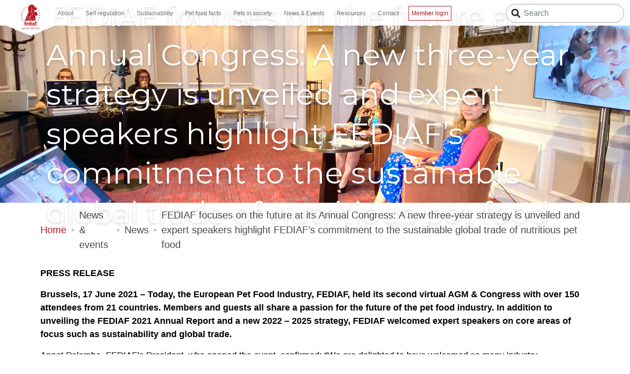

--- FILE ---
content_type: text/html; charset=UTF-8
request_url: https://europeanpetfood.org/_/news/fediaf-focuses-on-the-future-at-its-annual-congress-a-new-three-year-strategy-is-unveiled-and-expert-speakers-highlight-fediafs-commitment-to-the-sustainable-global-trade-of-nutritious-pet-f/
body_size: 12169
content:
<!doctype html>
<html lang="en" class="h-100">
<head>
    <meta charset="utf-8">
    <meta name="viewport" content="width=device-width, initial-scale=1, shrink-to-fit=no">
	<meta http-equiv="X-UA-Compatible" content="IE=edge">
    <title>FEDIAF focuses on the future at its Annual Congress: A new three-year strategy is unveiled and expert speakers highlight FEDIAF’s commitment to the sustainable global trade of nutritious pet food | FEDIAF</title>
    <meta name="twitter:card" content="summary"></meta>
    <meta property="og:title" content="FEDIAF | FEDIAF focuses on the future at its Annual Congress: A new three-year strategy is unveiled and expert speakers highlight FEDIAF’s commitment to the sustainable global trade of nutritious pet food" />
    <meta property="og:url" content="https://europeanpetfood.org/_/news/fediaf-focuses-on-the-future-at-its-annual-congress-a-new-three-year-strategy-is-unveiled-and-expert-speakers-highlight-fediafs-commitment-to-the-sustainable-global-trade-of-nutritious-pet-f/" />
    <meta property="og:description" content="PRESS RELEASE



Brussels, 17 June 2021 – Today, the European Pet Food Industry, FEDIAF, held its second virtual AGM..." />
    <meta property="og:image" content="https://europeanpetfood.org/wp-content/uploads/2022/02/AGM21prep-1-1024x768.jpeg" />
    <link rel="apple-touch-icon" sizes="57x57" href="https://europeanpetfood.org/wp-content/uploads/site-icon/apple-icon-57x57.png">
    <link rel="apple-touch-icon" sizes="60x60" href="https://europeanpetfood.org/wp-content/uploads/site-icon/apple-icon-60x60.png">
    <link rel="apple-touch-icon" sizes="72x72" href="https://europeanpetfood.org/wp-content/uploads/site-icon/apple-icon-72x72.png">
    <link rel="apple-touch-icon" sizes="76x76" href="https://europeanpetfood.org/wp-content/uploads/site-icon/apple-icon-76x76.png">
    <link rel="apple-touch-icon" sizes="114x114" href="https://europeanpetfood.org/wp-content/uploads/site-icon/apple-icon-114x114.png">
    <link rel="apple-touch-icon" sizes="120x120" href="https://europeanpetfood.org/wp-content/uploads/site-icon/apple-icon-120x120.png">
    <link rel="apple-touch-icon" sizes="144x144" href="https://europeanpetfood.org/wp-content/uploads/site-icon/apple-icon-144x144.png">
    <link rel="apple-touch-icon" sizes="152x152" href="https://europeanpetfood.org/wp-content/uploads/site-icon/apple-icon-152x152.png">
    <link rel="apple-touch-icon" sizes="180x180" href="https://europeanpetfood.org/wp-content/uploads/site-icon/apple-icon-180x180.png">
    <link rel="icon" type="image/png" sizes="192x192"  href="https://europeanpetfood.org/wp-content/uploads/site-icon/android-icon-192x192.png">
    <link rel="icon" type="image/png" sizes="32x32" href="https://europeanpetfood.org/wp-content/uploads/site-icon/favicon-32x32.png">
    <link rel="icon" type="image/png" sizes="96x96" href="https://europeanpetfood.org/wp-content/uploads/site-icon/favicon-96x96.png">
    <link rel="icon" type="image/png" sizes="16x16" href="https://europeanpetfood.org/wp-content/uploads/site-icon/favicon-16x16.png">
    <link rel="manifest" href="https://europeanpetfood.org/wp-content/uploads/site-icon/manifest.json">
    <meta name="msapplication-TileColor" content="#ffffff">
    <meta name="msapplication-TileImage" content="https://europeanpetfood.org/wp-content/uploads/site-icon/ms-icon-144x144.png">
    <meta name="theme-color" content="#ffffff">
<meta name='robots' content='max-image-preview:large' />
<link rel='dns-prefetch' href='//cdn.jsdelivr.net' />
<link rel='dns-prefetch' href='//kit.fontawesome.com' />
<link rel='dns-prefetch' href='//www.googletagmanager.com' />
<link rel='dns-prefetch' href='//fonts.googleapis.com' />
<link rel="alternate" title="oEmbed (JSON)" type="application/json+oembed" href="https://europeanpetfood.org/wp-json/oembed/1.0/embed?url=https%3A%2F%2Feuropeanpetfood.org%2F_%2Fnews%2Ffediaf-focuses-on-the-future-at-its-annual-congress-a-new-three-year-strategy-is-unveiled-and-expert-speakers-highlight-fediafs-commitment-to-the-sustainable-global-trade-of-nutritious-pet-f%2F" />
<link rel="alternate" title="oEmbed (XML)" type="text/xml+oembed" href="https://europeanpetfood.org/wp-json/oembed/1.0/embed?url=https%3A%2F%2Feuropeanpetfood.org%2F_%2Fnews%2Ffediaf-focuses-on-the-future-at-its-annual-congress-a-new-three-year-strategy-is-unveiled-and-expert-speakers-highlight-fediafs-commitment-to-the-sustainable-global-trade-of-nutritious-pet-f%2F&#038;format=xml" />
<style id='wp-img-auto-sizes-contain-inline-css' type='text/css'>
img:is([sizes=auto i],[sizes^="auto," i]){contain-intrinsic-size:3000px 1500px}
/*# sourceURL=wp-img-auto-sizes-contain-inline-css */
</style>
<style id='wp-block-paragraph-inline-css' type='text/css'>
.is-small-text{font-size:.875em}.is-regular-text{font-size:1em}.is-large-text{font-size:2.25em}.is-larger-text{font-size:3em}.has-drop-cap:not(:focus):first-letter{float:left;font-size:8.4em;font-style:normal;font-weight:100;line-height:.68;margin:.05em .1em 0 0;text-transform:uppercase}body.rtl .has-drop-cap:not(:focus):first-letter{float:none;margin-left:.1em}p.has-drop-cap.has-background{overflow:hidden}:root :where(p.has-background){padding:1.25em 2.375em}:where(p.has-text-color:not(.has-link-color)) a{color:inherit}p.has-text-align-left[style*="writing-mode:vertical-lr"],p.has-text-align-right[style*="writing-mode:vertical-rl"]{rotate:180deg}
/*# sourceURL=https://europeanpetfood.org/wp-includes/blocks/paragraph/style.min.css */
</style>
<style id='wp-block-image-inline-css' type='text/css'>
.wp-block-image>a,.wp-block-image>figure>a{display:inline-block}.wp-block-image img{box-sizing:border-box;height:auto;max-width:100%;vertical-align:bottom}@media not (prefers-reduced-motion){.wp-block-image img.hide{visibility:hidden}.wp-block-image img.show{animation:show-content-image .4s}}.wp-block-image[style*=border-radius] img,.wp-block-image[style*=border-radius]>a{border-radius:inherit}.wp-block-image.has-custom-border img{box-sizing:border-box}.wp-block-image.aligncenter{text-align:center}.wp-block-image.alignfull>a,.wp-block-image.alignwide>a{width:100%}.wp-block-image.alignfull img,.wp-block-image.alignwide img{height:auto;width:100%}.wp-block-image .aligncenter,.wp-block-image .alignleft,.wp-block-image .alignright,.wp-block-image.aligncenter,.wp-block-image.alignleft,.wp-block-image.alignright{display:table}.wp-block-image .aligncenter>figcaption,.wp-block-image .alignleft>figcaption,.wp-block-image .alignright>figcaption,.wp-block-image.aligncenter>figcaption,.wp-block-image.alignleft>figcaption,.wp-block-image.alignright>figcaption{caption-side:bottom;display:table-caption}.wp-block-image .alignleft{float:left;margin:.5em 1em .5em 0}.wp-block-image .alignright{float:right;margin:.5em 0 .5em 1em}.wp-block-image .aligncenter{margin-left:auto;margin-right:auto}.wp-block-image :where(figcaption){margin-bottom:1em;margin-top:.5em}.wp-block-image.is-style-circle-mask img{border-radius:9999px}@supports ((-webkit-mask-image:none) or (mask-image:none)) or (-webkit-mask-image:none){.wp-block-image.is-style-circle-mask img{border-radius:0;-webkit-mask-image:url('data:image/svg+xml;utf8,<svg viewBox="0 0 100 100" xmlns="http://www.w3.org/2000/svg"><circle cx="50" cy="50" r="50"/></svg>');mask-image:url('data:image/svg+xml;utf8,<svg viewBox="0 0 100 100" xmlns="http://www.w3.org/2000/svg"><circle cx="50" cy="50" r="50"/></svg>');mask-mode:alpha;-webkit-mask-position:center;mask-position:center;-webkit-mask-repeat:no-repeat;mask-repeat:no-repeat;-webkit-mask-size:contain;mask-size:contain}}:root :where(.wp-block-image.is-style-rounded img,.wp-block-image .is-style-rounded img){border-radius:9999px}.wp-block-image figure{margin:0}.wp-lightbox-container{display:flex;flex-direction:column;position:relative}.wp-lightbox-container img{cursor:zoom-in}.wp-lightbox-container img:hover+button{opacity:1}.wp-lightbox-container button{align-items:center;backdrop-filter:blur(16px) saturate(180%);background-color:#5a5a5a40;border:none;border-radius:4px;cursor:zoom-in;display:flex;height:20px;justify-content:center;opacity:0;padding:0;position:absolute;right:16px;text-align:center;top:16px;width:20px;z-index:100}@media not (prefers-reduced-motion){.wp-lightbox-container button{transition:opacity .2s ease}}.wp-lightbox-container button:focus-visible{outline:3px auto #5a5a5a40;outline:3px auto -webkit-focus-ring-color;outline-offset:3px}.wp-lightbox-container button:hover{cursor:pointer;opacity:1}.wp-lightbox-container button:focus{opacity:1}.wp-lightbox-container button:focus,.wp-lightbox-container button:hover,.wp-lightbox-container button:not(:hover):not(:active):not(.has-background){background-color:#5a5a5a40;border:none}.wp-lightbox-overlay{box-sizing:border-box;cursor:zoom-out;height:100vh;left:0;overflow:hidden;position:fixed;top:0;visibility:hidden;width:100%;z-index:100000}.wp-lightbox-overlay .close-button{align-items:center;cursor:pointer;display:flex;justify-content:center;min-height:40px;min-width:40px;padding:0;position:absolute;right:calc(env(safe-area-inset-right) + 16px);top:calc(env(safe-area-inset-top) + 16px);z-index:5000000}.wp-lightbox-overlay .close-button:focus,.wp-lightbox-overlay .close-button:hover,.wp-lightbox-overlay .close-button:not(:hover):not(:active):not(.has-background){background:none;border:none}.wp-lightbox-overlay .lightbox-image-container{height:var(--wp--lightbox-container-height);left:50%;overflow:hidden;position:absolute;top:50%;transform:translate(-50%,-50%);transform-origin:top left;width:var(--wp--lightbox-container-width);z-index:9999999999}.wp-lightbox-overlay .wp-block-image{align-items:center;box-sizing:border-box;display:flex;height:100%;justify-content:center;margin:0;position:relative;transform-origin:0 0;width:100%;z-index:3000000}.wp-lightbox-overlay .wp-block-image img{height:var(--wp--lightbox-image-height);min-height:var(--wp--lightbox-image-height);min-width:var(--wp--lightbox-image-width);width:var(--wp--lightbox-image-width)}.wp-lightbox-overlay .wp-block-image figcaption{display:none}.wp-lightbox-overlay button{background:none;border:none}.wp-lightbox-overlay .scrim{background-color:#fff;height:100%;opacity:.9;position:absolute;width:100%;z-index:2000000}.wp-lightbox-overlay.active{visibility:visible}@media not (prefers-reduced-motion){.wp-lightbox-overlay.active{animation:turn-on-visibility .25s both}.wp-lightbox-overlay.active img{animation:turn-on-visibility .35s both}.wp-lightbox-overlay.show-closing-animation:not(.active){animation:turn-off-visibility .35s both}.wp-lightbox-overlay.show-closing-animation:not(.active) img{animation:turn-off-visibility .25s both}.wp-lightbox-overlay.zoom.active{animation:none;opacity:1;visibility:visible}.wp-lightbox-overlay.zoom.active .lightbox-image-container{animation:lightbox-zoom-in .4s}.wp-lightbox-overlay.zoom.active .lightbox-image-container img{animation:none}.wp-lightbox-overlay.zoom.active .scrim{animation:turn-on-visibility .4s forwards}.wp-lightbox-overlay.zoom.show-closing-animation:not(.active){animation:none}.wp-lightbox-overlay.zoom.show-closing-animation:not(.active) .lightbox-image-container{animation:lightbox-zoom-out .4s}.wp-lightbox-overlay.zoom.show-closing-animation:not(.active) .lightbox-image-container img{animation:none}.wp-lightbox-overlay.zoom.show-closing-animation:not(.active) .scrim{animation:turn-off-visibility .4s forwards}}@keyframes show-content-image{0%{visibility:hidden}99%{visibility:hidden}to{visibility:visible}}@keyframes turn-on-visibility{0%{opacity:0}to{opacity:1}}@keyframes turn-off-visibility{0%{opacity:1;visibility:visible}99%{opacity:0;visibility:visible}to{opacity:0;visibility:hidden}}@keyframes lightbox-zoom-in{0%{transform:translate(calc((-100vw + var(--wp--lightbox-scrollbar-width))/2 + var(--wp--lightbox-initial-left-position)),calc(-50vh + var(--wp--lightbox-initial-top-position))) scale(var(--wp--lightbox-scale))}to{transform:translate(-50%,-50%) scale(1)}}@keyframes lightbox-zoom-out{0%{transform:translate(-50%,-50%) scale(1);visibility:visible}99%{visibility:visible}to{transform:translate(calc((-100vw + var(--wp--lightbox-scrollbar-width))/2 + var(--wp--lightbox-initial-left-position)),calc(-50vh + var(--wp--lightbox-initial-top-position))) scale(var(--wp--lightbox-scale));visibility:hidden}}
/*# sourceURL=https://europeanpetfood.org/wp-includes/blocks/image/style.min.css */
</style>
<style id='wp-emoji-styles-inline-css' type='text/css'>

	img.wp-smiley, img.emoji {
		display: inline !important;
		border: none !important;
		box-shadow: none !important;
		height: 1em !important;
		width: 1em !important;
		margin: 0 0.07em !important;
		vertical-align: -0.1em !important;
		background: none !important;
		padding: 0 !important;
	}
/*# sourceURL=wp-emoji-styles-inline-css */
</style>
<style id='wp-block-library-inline-css' type='text/css'>
:root{--wp-block-synced-color:#7a00df;--wp-block-synced-color--rgb:122,0,223;--wp-bound-block-color:var(--wp-block-synced-color);--wp-editor-canvas-background:#ddd;--wp-admin-theme-color:#007cba;--wp-admin-theme-color--rgb:0,124,186;--wp-admin-theme-color-darker-10:#006ba1;--wp-admin-theme-color-darker-10--rgb:0,107,160.5;--wp-admin-theme-color-darker-20:#005a87;--wp-admin-theme-color-darker-20--rgb:0,90,135;--wp-admin-border-width-focus:2px}@media (min-resolution:192dpi){:root{--wp-admin-border-width-focus:1.5px}}.wp-element-button{cursor:pointer}:root .has-very-light-gray-background-color{background-color:#eee}:root .has-very-dark-gray-background-color{background-color:#313131}:root .has-very-light-gray-color{color:#eee}:root .has-very-dark-gray-color{color:#313131}:root .has-vivid-green-cyan-to-vivid-cyan-blue-gradient-background{background:linear-gradient(135deg,#00d084,#0693e3)}:root .has-purple-crush-gradient-background{background:linear-gradient(135deg,#34e2e4,#4721fb 50%,#ab1dfe)}:root .has-hazy-dawn-gradient-background{background:linear-gradient(135deg,#faaca8,#dad0ec)}:root .has-subdued-olive-gradient-background{background:linear-gradient(135deg,#fafae1,#67a671)}:root .has-atomic-cream-gradient-background{background:linear-gradient(135deg,#fdd79a,#004a59)}:root .has-nightshade-gradient-background{background:linear-gradient(135deg,#330968,#31cdcf)}:root .has-midnight-gradient-background{background:linear-gradient(135deg,#020381,#2874fc)}:root{--wp--preset--font-size--normal:16px;--wp--preset--font-size--huge:42px}.has-regular-font-size{font-size:1em}.has-larger-font-size{font-size:2.625em}.has-normal-font-size{font-size:var(--wp--preset--font-size--normal)}.has-huge-font-size{font-size:var(--wp--preset--font-size--huge)}.has-text-align-center{text-align:center}.has-text-align-left{text-align:left}.has-text-align-right{text-align:right}.has-fit-text{white-space:nowrap!important}#end-resizable-editor-section{display:none}.aligncenter{clear:both}.items-justified-left{justify-content:flex-start}.items-justified-center{justify-content:center}.items-justified-right{justify-content:flex-end}.items-justified-space-between{justify-content:space-between}.screen-reader-text{border:0;clip-path:inset(50%);height:1px;margin:-1px;overflow:hidden;padding:0;position:absolute;width:1px;word-wrap:normal!important}.screen-reader-text:focus{background-color:#ddd;clip-path:none;color:#444;display:block;font-size:1em;height:auto;left:5px;line-height:normal;padding:15px 23px 14px;text-decoration:none;top:5px;width:auto;z-index:100000}html :where(.has-border-color){border-style:solid}html :where([style*=border-top-color]){border-top-style:solid}html :where([style*=border-right-color]){border-right-style:solid}html :where([style*=border-bottom-color]){border-bottom-style:solid}html :where([style*=border-left-color]){border-left-style:solid}html :where([style*=border-width]){border-style:solid}html :where([style*=border-top-width]){border-top-style:solid}html :where([style*=border-right-width]){border-right-style:solid}html :where([style*=border-bottom-width]){border-bottom-style:solid}html :where([style*=border-left-width]){border-left-style:solid}html :where(img[class*=wp-image-]){height:auto;max-width:100%}:where(figure){margin:0 0 1em}html :where(.is-position-sticky){--wp-admin--admin-bar--position-offset:var(--wp-admin--admin-bar--height,0px)}@media screen and (max-width:600px){html :where(.is-position-sticky){--wp-admin--admin-bar--position-offset:0px}}

/*# sourceURL=wp-block-library-inline-css */
</style><style id='global-styles-inline-css' type='text/css'>
:root{--wp--preset--aspect-ratio--square: 1;--wp--preset--aspect-ratio--4-3: 4/3;--wp--preset--aspect-ratio--3-4: 3/4;--wp--preset--aspect-ratio--3-2: 3/2;--wp--preset--aspect-ratio--2-3: 2/3;--wp--preset--aspect-ratio--16-9: 16/9;--wp--preset--aspect-ratio--9-16: 9/16;--wp--preset--color--black: #000000;--wp--preset--color--cyan-bluish-gray: #abb8c3;--wp--preset--color--white: #ffffff;--wp--preset--color--pale-pink: #f78da7;--wp--preset--color--vivid-red: #cf2e2e;--wp--preset--color--luminous-vivid-orange: #ff6900;--wp--preset--color--luminous-vivid-amber: #fcb900;--wp--preset--color--light-green-cyan: #7bdcb5;--wp--preset--color--vivid-green-cyan: #00d084;--wp--preset--color--pale-cyan-blue: #8ed1fc;--wp--preset--color--vivid-cyan-blue: #0693e3;--wp--preset--color--vivid-purple: #9b51e0;--wp--preset--gradient--vivid-cyan-blue-to-vivid-purple: linear-gradient(135deg,rgb(6,147,227) 0%,rgb(155,81,224) 100%);--wp--preset--gradient--light-green-cyan-to-vivid-green-cyan: linear-gradient(135deg,rgb(122,220,180) 0%,rgb(0,208,130) 100%);--wp--preset--gradient--luminous-vivid-amber-to-luminous-vivid-orange: linear-gradient(135deg,rgb(252,185,0) 0%,rgb(255,105,0) 100%);--wp--preset--gradient--luminous-vivid-orange-to-vivid-red: linear-gradient(135deg,rgb(255,105,0) 0%,rgb(207,46,46) 100%);--wp--preset--gradient--very-light-gray-to-cyan-bluish-gray: linear-gradient(135deg,rgb(238,238,238) 0%,rgb(169,184,195) 100%);--wp--preset--gradient--cool-to-warm-spectrum: linear-gradient(135deg,rgb(74,234,220) 0%,rgb(151,120,209) 20%,rgb(207,42,186) 40%,rgb(238,44,130) 60%,rgb(251,105,98) 80%,rgb(254,248,76) 100%);--wp--preset--gradient--blush-light-purple: linear-gradient(135deg,rgb(255,206,236) 0%,rgb(152,150,240) 100%);--wp--preset--gradient--blush-bordeaux: linear-gradient(135deg,rgb(254,205,165) 0%,rgb(254,45,45) 50%,rgb(107,0,62) 100%);--wp--preset--gradient--luminous-dusk: linear-gradient(135deg,rgb(255,203,112) 0%,rgb(199,81,192) 50%,rgb(65,88,208) 100%);--wp--preset--gradient--pale-ocean: linear-gradient(135deg,rgb(255,245,203) 0%,rgb(182,227,212) 50%,rgb(51,167,181) 100%);--wp--preset--gradient--electric-grass: linear-gradient(135deg,rgb(202,248,128) 0%,rgb(113,206,126) 100%);--wp--preset--gradient--midnight: linear-gradient(135deg,rgb(2,3,129) 0%,rgb(40,116,252) 100%);--wp--preset--font-size--small: 13px;--wp--preset--font-size--medium: 20px;--wp--preset--font-size--large: 36px;--wp--preset--font-size--x-large: 42px;--wp--preset--spacing--20: 0.44rem;--wp--preset--spacing--30: 0.67rem;--wp--preset--spacing--40: 1rem;--wp--preset--spacing--50: 1.5rem;--wp--preset--spacing--60: 2.25rem;--wp--preset--spacing--70: 3.38rem;--wp--preset--spacing--80: 5.06rem;--wp--preset--shadow--natural: 6px 6px 9px rgba(0, 0, 0, 0.2);--wp--preset--shadow--deep: 12px 12px 50px rgba(0, 0, 0, 0.4);--wp--preset--shadow--sharp: 6px 6px 0px rgba(0, 0, 0, 0.2);--wp--preset--shadow--outlined: 6px 6px 0px -3px rgb(255, 255, 255), 6px 6px rgb(0, 0, 0);--wp--preset--shadow--crisp: 6px 6px 0px rgb(0, 0, 0);}:where(.is-layout-flex){gap: 0.5em;}:where(.is-layout-grid){gap: 0.5em;}body .is-layout-flex{display: flex;}.is-layout-flex{flex-wrap: wrap;align-items: center;}.is-layout-flex > :is(*, div){margin: 0;}body .is-layout-grid{display: grid;}.is-layout-grid > :is(*, div){margin: 0;}:where(.wp-block-columns.is-layout-flex){gap: 2em;}:where(.wp-block-columns.is-layout-grid){gap: 2em;}:where(.wp-block-post-template.is-layout-flex){gap: 1.25em;}:where(.wp-block-post-template.is-layout-grid){gap: 1.25em;}.has-black-color{color: var(--wp--preset--color--black) !important;}.has-cyan-bluish-gray-color{color: var(--wp--preset--color--cyan-bluish-gray) !important;}.has-white-color{color: var(--wp--preset--color--white) !important;}.has-pale-pink-color{color: var(--wp--preset--color--pale-pink) !important;}.has-vivid-red-color{color: var(--wp--preset--color--vivid-red) !important;}.has-luminous-vivid-orange-color{color: var(--wp--preset--color--luminous-vivid-orange) !important;}.has-luminous-vivid-amber-color{color: var(--wp--preset--color--luminous-vivid-amber) !important;}.has-light-green-cyan-color{color: var(--wp--preset--color--light-green-cyan) !important;}.has-vivid-green-cyan-color{color: var(--wp--preset--color--vivid-green-cyan) !important;}.has-pale-cyan-blue-color{color: var(--wp--preset--color--pale-cyan-blue) !important;}.has-vivid-cyan-blue-color{color: var(--wp--preset--color--vivid-cyan-blue) !important;}.has-vivid-purple-color{color: var(--wp--preset--color--vivid-purple) !important;}.has-black-background-color{background-color: var(--wp--preset--color--black) !important;}.has-cyan-bluish-gray-background-color{background-color: var(--wp--preset--color--cyan-bluish-gray) !important;}.has-white-background-color{background-color: var(--wp--preset--color--white) !important;}.has-pale-pink-background-color{background-color: var(--wp--preset--color--pale-pink) !important;}.has-vivid-red-background-color{background-color: var(--wp--preset--color--vivid-red) !important;}.has-luminous-vivid-orange-background-color{background-color: var(--wp--preset--color--luminous-vivid-orange) !important;}.has-luminous-vivid-amber-background-color{background-color: var(--wp--preset--color--luminous-vivid-amber) !important;}.has-light-green-cyan-background-color{background-color: var(--wp--preset--color--light-green-cyan) !important;}.has-vivid-green-cyan-background-color{background-color: var(--wp--preset--color--vivid-green-cyan) !important;}.has-pale-cyan-blue-background-color{background-color: var(--wp--preset--color--pale-cyan-blue) !important;}.has-vivid-cyan-blue-background-color{background-color: var(--wp--preset--color--vivid-cyan-blue) !important;}.has-vivid-purple-background-color{background-color: var(--wp--preset--color--vivid-purple) !important;}.has-black-border-color{border-color: var(--wp--preset--color--black) !important;}.has-cyan-bluish-gray-border-color{border-color: var(--wp--preset--color--cyan-bluish-gray) !important;}.has-white-border-color{border-color: var(--wp--preset--color--white) !important;}.has-pale-pink-border-color{border-color: var(--wp--preset--color--pale-pink) !important;}.has-vivid-red-border-color{border-color: var(--wp--preset--color--vivid-red) !important;}.has-luminous-vivid-orange-border-color{border-color: var(--wp--preset--color--luminous-vivid-orange) !important;}.has-luminous-vivid-amber-border-color{border-color: var(--wp--preset--color--luminous-vivid-amber) !important;}.has-light-green-cyan-border-color{border-color: var(--wp--preset--color--light-green-cyan) !important;}.has-vivid-green-cyan-border-color{border-color: var(--wp--preset--color--vivid-green-cyan) !important;}.has-pale-cyan-blue-border-color{border-color: var(--wp--preset--color--pale-cyan-blue) !important;}.has-vivid-cyan-blue-border-color{border-color: var(--wp--preset--color--vivid-cyan-blue) !important;}.has-vivid-purple-border-color{border-color: var(--wp--preset--color--vivid-purple) !important;}.has-vivid-cyan-blue-to-vivid-purple-gradient-background{background: var(--wp--preset--gradient--vivid-cyan-blue-to-vivid-purple) !important;}.has-light-green-cyan-to-vivid-green-cyan-gradient-background{background: var(--wp--preset--gradient--light-green-cyan-to-vivid-green-cyan) !important;}.has-luminous-vivid-amber-to-luminous-vivid-orange-gradient-background{background: var(--wp--preset--gradient--luminous-vivid-amber-to-luminous-vivid-orange) !important;}.has-luminous-vivid-orange-to-vivid-red-gradient-background{background: var(--wp--preset--gradient--luminous-vivid-orange-to-vivid-red) !important;}.has-very-light-gray-to-cyan-bluish-gray-gradient-background{background: var(--wp--preset--gradient--very-light-gray-to-cyan-bluish-gray) !important;}.has-cool-to-warm-spectrum-gradient-background{background: var(--wp--preset--gradient--cool-to-warm-spectrum) !important;}.has-blush-light-purple-gradient-background{background: var(--wp--preset--gradient--blush-light-purple) !important;}.has-blush-bordeaux-gradient-background{background: var(--wp--preset--gradient--blush-bordeaux) !important;}.has-luminous-dusk-gradient-background{background: var(--wp--preset--gradient--luminous-dusk) !important;}.has-pale-ocean-gradient-background{background: var(--wp--preset--gradient--pale-ocean) !important;}.has-electric-grass-gradient-background{background: var(--wp--preset--gradient--electric-grass) !important;}.has-midnight-gradient-background{background: var(--wp--preset--gradient--midnight) !important;}.has-small-font-size{font-size: var(--wp--preset--font-size--small) !important;}.has-medium-font-size{font-size: var(--wp--preset--font-size--medium) !important;}.has-large-font-size{font-size: var(--wp--preset--font-size--large) !important;}.has-x-large-font-size{font-size: var(--wp--preset--font-size--x-large) !important;}
/*# sourceURL=global-styles-inline-css */
</style>

<style id='classic-theme-styles-inline-css' type='text/css'>
/*! This file is auto-generated */
.wp-block-button__link{color:#fff;background-color:#32373c;border-radius:9999px;box-shadow:none;text-decoration:none;padding:calc(.667em + 2px) calc(1.333em + 2px);font-size:1.125em}.wp-block-file__button{background:#32373c;color:#fff;text-decoration:none}
/*# sourceURL=/wp-includes/css/classic-themes.min.css */
</style>
<link rel='stylesheet' id='bootstrap.min.css-css' href='https://cdn.jsdelivr.net/npm/bootstrap@5.1.3/dist/css/bootstrap.min.css?ver=5.1.3' type='text/css' media='all' />
<link rel='stylesheet' id='style.css-css' href='https://europeanpetfood.org/wp-content/themes/fediaf/assets/css/style.css?ver=1.0.2' type='text/css' media='all' />
<link rel='stylesheet' id='SourceSansPro-css' href='https://fonts.googleapis.com/css2?family=Staatliches&#038;display=swap&#038;ver=1.0' type='text/css' media='all' />
<link rel='stylesheet' id='Montserrat-css' href='https://fonts.googleapis.com/css2?family=Montserrat%3Aital%2Cwght%400%2C200%3B0%2C300%3B0%2C400%3B1%2C300%3B1%2C400&#038;display=swap&#038;ver=1.0' type='text/css' media='all' />
<script type="text/javascript" src="https://europeanpetfood.org/wp-includes/js/jquery/jquery.min.js?ver=3.7.1" id="jquery-core-js"></script>
<script type="text/javascript" src="https://europeanpetfood.org/wp-includes/js/jquery/jquery-migrate.min.js?ver=3.4.1" id="jquery-migrate-js"></script>
<script type="text/javascript" src="https://cdn.jsdelivr.net/npm/bootstrap@5.1.3/dist/js/bootstrap.bundle.min.js?ver=5.1.3" id="bootstrap.min.js-js"></script>
<script type="text/javascript" src="https://kit.fontawesome.com/5fed0fd88d.js?ver=6.9" id="fontawesome.js-js"></script>
<script type="text/javascript" src="https://europeanpetfood.org/wp-content/themes/fediaf/assets/js/functions.js?ver=1.0.2" id="functions.js-js"></script>

<!-- Google tag (gtag.js) snippet added by Site Kit -->

<!-- Google Analytics snippet added by Site Kit -->
<script type="text/javascript" src="https://www.googletagmanager.com/gtag/js?id=GT-WKGFL6X6" id="google_gtagjs-js" async></script>
<script type="text/javascript" id="google_gtagjs-js-after">
/* <![CDATA[ */
window.dataLayer = window.dataLayer || [];function gtag(){dataLayer.push(arguments);}
gtag("set","linker",{"domains":["europeanpetfood.org"]});
gtag("js", new Date());
gtag("set", "developer_id.dZTNiMT", true);
gtag("config", "GT-WKGFL6X6");
//# sourceURL=google_gtagjs-js-after
/* ]]> */
</script>

<!-- End Google tag (gtag.js) snippet added by Site Kit -->
<link rel="https://api.w.org/" href="https://europeanpetfood.org/wp-json/" /><link rel="alternate" title="JSON" type="application/json" href="https://europeanpetfood.org/wp-json/wp/v2/pages/48" /><link rel="EditURI" type="application/rsd+xml" title="RSD" href="https://europeanpetfood.org/xmlrpc.php?rsd" />
<link rel="canonical" href="https://europeanpetfood.org/_/news/fediaf-focuses-on-the-future-at-its-annual-congress-a-new-three-year-strategy-is-unveiled-and-expert-speakers-highlight-fediafs-commitment-to-the-sustainable-global-trade-of-nutritious-pet-f/" />
<link rel='shortlink' href='https://europeanpetfood.org/?p=48' />
<meta name="generator" content="Site Kit by Google 1.133.0" />	<!-- Fonts Plugin CSS - https://fontsplugin.com/ -->
	<style>
			</style>
	<!-- Fonts Plugin CSS -->
	</head>
<body class="d-flex flex-column h-100">
    <nav class="navbar navbar-expand-xl navbar-light">
        <div class="container-fluid">
            <a class="navbar-brand" href="/">
                <img src="https://europeanpetfood.org/wp-content/themes/fediaf/assets/images/logo.svg" width="201" height="137" alt="" />
            </a>
            <button class="pb-toggle" type="button" data-target="#navigation_menu" aria-controls="navigation_menu" aria-expanded="false" aria-label="Toggle navigation">
                <span class="icon-bar top-bar"></span>
                <span class="icon-bar middle-bar"></span>
                <span class="icon-bar bottom-bar"></span>
            </button>

            <div class="collapse navbar-collapse" id="navigation_menu">
                <ul class="navbar-nav me-auto mb-2 mb-md-0">
                                        <li class="nav-item dropdown">
                        <a class="nav-link dropdown-toggle" href="https://europeanpetfood.org/about/" id="11" data-bs-toggle="dropdown" aria-expanded="false">
                            About                                                    </a>
                        <div class="dropdown-menu w-100" aria-labelledby="11">
                            <div class="container-fluid">
                                <div class="row row-cols-1 row-cols-md-3">
                                <div class="col dropdown-menu-item">
                                    <div  style="background-image: url('https://europeanpetfood.org/wp-content/uploads/2022/03/AdobeStock_362556867_Preview@2x.png');">
                                        <a href="https://europeanpetfood.org/about/structure/">
                                            Structure                                                                                    </a>
                                    </div>
                                </div>
                                <div class="col dropdown-menu-item">
                                    <div  style="background-image: url('https://europeanpetfood.org/wp-content/uploads/2022/07/Untitled-design-1024x1024.png');">
                                        <a href="https://europeanpetfood.org/about/manifesto/">
                                            Manifesto                                                                                    </a>
                                    </div>
                                </div>
                                <div class="col dropdown-menu-item">
                                    <div  style="background-image: url('https://europeanpetfood.org/wp-content/uploads/2022/03/calvin-hanson-POqJeWrVfnU-unsplash@2x.png');">
                                        <a href="https://europeanpetfood.org/about/our-members/">
                                            Our members                                                                                    </a>
                                    </div>
                                </div>
                                <div class="col dropdown-menu-item">
                                    <div  style="background-image: url('https://europeanpetfood.org/wp-content/uploads/2022/03/AdobeStock_278663597_Preview@2x.png');">
                                        <a href="https://europeanpetfood.org/about/statistics/">
                                            Statistics                                                                                    </a>
                                    </div>
                                </div>
                                <div class="col dropdown-menu-item">
                                    <div  style="background-image: url('https://europeanpetfood.org/wp-content/uploads/2022/03/Ginger-cat-eating-canned-food-1012559@2x.png');">
                                        <a href="https://europeanpetfood.org/about/organisations-we-work-with/">
                                            Organisations we work with                                                                                    </a>
                                    </div>
                                </div>
                                <div class="col dropdown-menu-item">
                                    <div  style="background-image: url('https://europeanpetfood.org/wp-content/uploads/2022/03/dog-bowl@2x.png');">
                                        <a href="https://europeanpetfood.org/about/annual-report/">
                                            Annual report                                                                                    </a>
                                    </div>
                                </div>
                                </div>
                            </div>
                        </div>
                    </li>
                    <li class="nav-item dropdown">
                        <a class="nav-link dropdown-toggle" href="https://europeanpetfood.org/self-regulation/" id="12" data-bs-toggle="dropdown" aria-expanded="false">
                            Self regulation                                                    </a>
                        <div class="dropdown-menu w-100" aria-labelledby="12">
                            <div class="container-fluid">
                                <div class="row row-cols-1 row-cols-md-3">
                                <div class="col dropdown-menu-item">
                                    <div  style="background-image: url('https://europeanpetfood.org/wp-content/uploads/2022/03/legislation.jpg');">
                                        <a href="https://europeanpetfood.org/self-regulation/legislation/">
                                            Legislation                                                                                    </a>
                                    </div>
                                </div>
                                <div class="col dropdown-menu-item">
                                    <div  style="background-image: url('https://europeanpetfood.org/wp-content/uploads/2022/03/labelling.jpg');">
                                        <a href="https://europeanpetfood.org/self-regulation/labelling/">
                                            Labelling                                                                                    </a>
                                    </div>
                                </div>
                                <div class="col dropdown-menu-item">
                                    <div  style="background-image: url('https://europeanpetfood.org/wp-content/uploads/2022/04/wetanddrypetfood-1024x576.jpg');">
                                        <a href="https://europeanpetfood.org/self-regulation/nutritional-guidelines/">
                                            Nutritional Guidelines                                                                                    </a>
                                    </div>
                                </div>
                                <div class="col dropdown-menu-item">
                                    <div  style="background-image: url('https://europeanpetfood.org/wp-content/uploads/2022/04/safety-1024x576.jpg');">
                                        <a href="https://europeanpetfood.org/self-regulation/safety/">
                                            Safety                                                                                    </a>
                                    </div>
                                </div>
                                </div>
                            </div>
                        </div>
                    </li>
                    <li class="nav-item dropdown">
                        <a class="nav-link dropdown-toggle" href="https://europeanpetfood.org/sustainability/" id="13" data-bs-toggle="dropdown" aria-expanded="false">
                            Sustainability                                                    </a>
                        <div class="dropdown-menu w-100" aria-labelledby="13">
                            <div class="container-fluid">
                                <div class="row row-cols-1 row-cols-md-3">
                                <div class="col dropdown-menu-item">
                                    <div  style="background-image: url('https://europeanpetfood.org/wp-content/uploads/2025/02/PEFCR-1-1024x192.png');">
                                        <a href="https://europeanpetfood.org/sustainability/product-environmental-footprint-category-rules-pefcr-for-pet-food/">
                                            Product Environmental Footprint Category Rules (PEFCR)                                                                                    </a>
                                    </div>
                                </div>
                                <div class="col dropdown-menu-item">
                                    <div  style="background-image: url('https://europeanpetfood.org/wp-content/uploads/2023/03/Untitled-design-2.png');">
                                        <a href="https://europeanpetfood.org/sustainability/product-environmental-footprint/">
                                            PEF &amp; Green Claims                                                                                    </a>
                                    </div>
                                </div>
                                <div class="col dropdown-menu-item">
                                    <div  style="background-image: url('https://europeanpetfood.org/wp-content/uploads/2022/03/tobias-weinhold-hXPomXrpUP0-unsplash@2x.png');">
                                        <a href="https://europeanpetfood.org/sustainability/sustainability-2-2/">
                                            Packaging                                                                                    </a>
                                    </div>
                                </div>
                                <div class="col dropdown-menu-item">
                                    <div  style="background-image: url('https://europeanpetfood.org/wp-content/uploads/2023/02/Screen-Shot-2023-02-07-at-12.41.32.png');">
                                        <a href="https://europeanpetfood.org/sustainability/category-3/">
                                            Category 3 animal fats                                                                                    </a>
                                    </div>
                                </div>
                                </div>
                            </div>
                        </div>
                    </li>
                    <li class="nav-item dropdown">
                        <a class="nav-link dropdown-toggle" href="https://europeanpetfood.org/pet-food-facts/" id="14" data-bs-toggle="dropdown" aria-expanded="false">
                            Pet food facts                                                    </a>
                        <div class="dropdown-menu w-100" aria-labelledby="14">
                            <div class="container-fluid">
                                <div class="row row-cols-1 row-cols-md-3">
                                <div class="col dropdown-menu-item">
                                    <div  style="background-image: url('https://europeanpetfood.org/wp-content/uploads/2022/04/ingredients1-1024x576.jpg');">
                                        <a href="https://europeanpetfood.org/pet-food-facts/nutritional-requirements/">
                                            Nutritional Requirements                                                                                    </a>
                                    </div>
                                </div>
                                <div class="col dropdown-menu-item">
                                    <div  style="background-image: url('https://europeanpetfood.org/wp-content/uploads/2022/04/ingredients2-1024x576.jpg');">
                                        <a href="https://europeanpetfood.org/pet-food-facts/ingredients/">
                                            Ingredients                                                                                    </a>
                                    </div>
                                </div>
                                <div class="col dropdown-menu-item">
                                    <div  style="background-image: url('https://europeanpetfood.org/wp-content/uploads/2022/04/recipesprocessing-1024x576.jpg');">
                                        <a href="https://europeanpetfood.org/pet-food-facts/recipes-and-processing/">
                                            Recipes and Processing                                                                                    </a>
                                    </div>
                                </div>
                                <div class="col dropdown-menu-item">
                                    <div  style="background-image: url('https://europeanpetfood.org/wp-content/uploads/2022/03/trends.jpg');">
                                        <a href="https://europeanpetfood.org/pet-food-facts/pet-food-trends/">
                                            Pet Food Trends                                                                                    </a>
                                    </div>
                                </div>
                                <div class="col dropdown-menu-item">
                                    <div  style="background-image: url('https://europeanpetfood.org/wp-content/uploads/2022/03/fact-sheets.jpg');">
                                        <a href="https://europeanpetfood.org/pet-food-facts/fact-sheets/">
                                            Fact Sheets                                                                                    </a>
                                    </div>
                                </div>
                                <div class="col dropdown-menu-item">
                                    <div  style="background-image: url('https://europeanpetfood.org/wp-content/uploads/2022/03/position-papers.jpg');">
                                        <a href="https://europeanpetfood.org/pet-food-facts/position-papers/">
                                            Position papers                                                                                    </a>
                                    </div>
                                </div>
                                </div>
                            </div>
                        </div>
                    </li>
                    <li class="nav-item dropdown">
                        <a class="nav-link dropdown-toggle" href="https://europeanpetfood.org/pets-in-society/" id="15" data-bs-toggle="dropdown" aria-expanded="false">
                            Pets in society                                                    </a>
                        <div class="dropdown-menu w-100" aria-labelledby="15">
                            <div class="container-fluid">
                                <div class="row row-cols-1 row-cols-md-3">
                                <div class="col dropdown-menu-item">
                                    <div  style="background-image: url('https://europeanpetfood.org/wp-content/uploads/2022/03/health-benefits.jpg');">
                                        <a href="https://europeanpetfood.org/pets-in-society/health-benefits/">
                                            Health benefits                                                                                    </a>
                                    </div>
                                </div>
                                <div class="col dropdown-menu-item">
                                    <div  style="background-image: url('https://europeanpetfood.org/wp-content/uploads/2022/04/responsible-ownership-1.jpg');">
                                        <a href="https://europeanpetfood.org/pets-in-society/responsible-pet-ownership/">
                                            Responsible pet ownership                                                                                    </a>
                                    </div>
                                </div>
                                </div>
                            </div>
                        </div>
                    </li>
                    <li class="nav-item dropdown">
                        <a class="nav-link dropdown-toggle" href="https://europeanpetfood.org/_/" id="1304" data-bs-toggle="dropdown" aria-expanded="false">
                            News & Events                                                    </a>
                        <div class="dropdown-menu w-100" aria-labelledby="1304">
                            <div class="container-fluid">
                                <div class="row row-cols-1 row-cols-md-3">
                                <div class="col dropdown-menu-item">
                                    <div  style="background-image: url('https://europeanpetfood.org/wp-content/uploads/2022/02/news-1024x192.jpg');">
                                        <a href="https://europeanpetfood.org/_/news/">
                                            News                                                                                    </a>
                                    </div>
                                </div>
                                </div>
                            </div>
                        </div>
                    </li>
                    <li class="nav-item dropdown">
                        <a class="nav-link dropdown-toggle" href="https://europeanpetfood.org/resources/" id="17" data-bs-toggle="dropdown" aria-expanded="false">
                            Resources                                                    </a>
                        <div class="dropdown-menu w-100" aria-labelledby="17">
                            <div class="container-fluid">
                                <div class="row row-cols-1 row-cols-md-3">
                                <div class="col dropdown-menu-item">
                                    <div  style="background-image: url('https://europeanpetfood.org/wp-content/uploads/2022/05/resources_menu.jpg');">
                                        <a href="https://europeanpetfood.org/resources/resources/">
                                            Resources                                                                                    </a>
                                    </div>
                                </div>
                                </div>
                            </div>
                        </div>
                    </li>
                    <li class="nav-item">
                        <a class="nav-link" href="https://europeanpetfood.org/contact/">
                            Contact                                                    </a>
                    </li>
                    <li class="nav-item pb_fediaf_member_login">
                        <a class="nav-link" href="https://members.fediaf.org/" target="_blank">
                            Member login
                        </a>
                    </li>
                </ul>
                <form action="/" method="post">
                    <input name="s" class="form-control" type="text" placeholder="Search" aria-label="Search">
                </form>
            </div>
        </div>
    </nav>

    <main role="main" class="flex-shrink-0">

		<div class="pb_fediaf_page">
			<div class="container-fluid pb_fediaf_page__banner" style="background-image: url('/wp-content/uploads/2022/02/AGM21prep-1.jpeg')">
				<div class="row">
					<div class="col">
						<div class="container">
							<div class="row">
								<div class="col">
									<h1 class="pb_fediaf_page__banner__heading">FEDIAF focuses on the future at its Annual Congress: A new three-year strategy is unveiled and expert speakers highlight FEDIAF’s commitment to the sustainable global trade of nutritious pet food</h1>
								</div>
							</div>
						</div>
					</div>
				</div>
			</div>

			<div class="container">
				<div class="row">
					<div class="col pb_fediaf_page__breadcrumbs">
						<a href="/">Home</a><span>&gt;</span>News & events<span>&gt;</span>News<span>&gt;</span>FEDIAF focuses on the future at its Annual Congress: A new three-year strategy is unveiled and expert speakers highlight FEDIAF’s commitment to the sustainable global trade of nutritious pet food					</div>
				</div>
				<div class="row">
					<div class="col">

<p><strong>PRESS RELEASE</strong></p>



<p><strong>Brussels, 17 June 2021 – Today, the European Pet Food Industry, FEDIAF, held its second virtual AGM &amp; Congress with over 150 attendees from 21 countries. Members and guests all share a passion for the future of the pet food industry. In addition to unveiling the FEDIAF 2021 Annual Report and a new 2022 – 2025 strategy, FEDIAF welcomed expert speakers on core areas of focus such as sustainability and global trade.</strong></p>



<p>Annet Palamba, FEDIAF’s President, who opened the event, confirmed: “We are delighted to have welcomed so many industry representatives and guests to our annual Congress. It is wonderful – once again – to witness the collaborative spirit of the pet food industry. Moreover, this event has highlighted our commitment to cooperation in a global market with clear priorities for the years to come.”</p>



<p>With FEDIAF’s commitment to caring for the environment, the Congress commenced with Kęstutis Sadauskas, Director for Circular Economy and Green Growth, in the Directorate-General for Environment of the European Commission. Kestutis thanked FEDIAF for its preparedness with the PEF rules and outlined how the pet food industry can continue to transition to a circular economy.</p>



<p>Another event highlight was the roundtable discussion, which focused on “Brexit – the first 150 days”. Moderator Dr Monika Prenner, chair of FEDIAF’s Feed Materials &amp; Trade Working Group, explained how the pet food industry had transitioned and adapted through first five and half months of trade on both sides of the pond. Speakers included Michael Bellingham, Chief Executive of PFMA, Paulo Luciano, from DG Trade of the European Commission and Julie Poirot, from the French embassy in the UK. Panel members all agreed that the focus should now be on preparing for October 2021.</p>



<p>Finally, Dr Wolfgang Trunk, from the Unit of Animal Nutrition &amp; Health of DG SANTE, European Commission, gave participants an excellent overview of the latest legal developments affecting the pet food industry.</p>



<figure class="wp-block-image size-large"><img decoding="async" width="1024" height="768" src="https://europeanpetfood.comingsoon.site/wp-content/uploads/2022/02/AGM21prep-1024x768.jpeg" alt="" class="wp-image-354" srcset="https://europeanpetfood.org/wp-content/uploads/2022/02/AGM21prep-1024x768.jpeg 1024w, https://europeanpetfood.org/wp-content/uploads/2022/02/AGM21prep-300x225.jpeg 300w, https://europeanpetfood.org/wp-content/uploads/2022/02/AGM21prep-768x576.jpeg 768w, https://europeanpetfood.org/wp-content/uploads/2022/02/AGM21prep-1536x1152.jpeg 1536w, https://europeanpetfood.org/wp-content/uploads/2022/02/AGM21prep.jpeg 1920w" sizes="(max-width: 1024px) 100vw, 1024px" /></figure>



<p>Closing the 2021 FEDIAF Congress, Raquel Izquierdo de Santiago, Secretary General, said: “After today’s inspiring presentations, it is clear that the pet food industry is already positively engaged in global discussions about facilitating trade and working towards a greener future. We are a highly regulated and responsible industry and, despite the challenges of Brexit and Covid, we are excited about the future. We are committed to working hard to achieve a favourable and sustainable trading environment for our members.”</p>



<p>To read more about FEDIAF please visit <a href="http://www.fediaf.org/">fediaf.org</a>.</p>



<p>For more information, please contact: Raquel Izquierdo de Santiago, Secretary General, + 32 (2) 536 05 20 –<a href="mailto:fediaf@fediaf.org">fediaf@fediaf.org</a></p>



<p><a href="https://www.fediaf.org/press-releases.html">Click here to read our previous news</a></p>



<p><strong>***</strong></p>



<p><strong><em>FEDIAF’s </em></strong><em>&nbsp;mission is to be the credible and responsible voice of the European pet food industry, collaborating with authorities, regulators and academics to achieve favourable conditions for the sustainable supply of safe, nutritious and palatable products. FEDIAF is fully committed to promoting responsible pet ownership, to the wellbeing of pet animals and their important social role. </em><em></em><a href="http://www.fediaf.org/"><em>www.fediaf.org</em></a></p>
					</div>
				</div>
			</div>
		</div>
<script type="speculationrules">
{"prefetch":[{"source":"document","where":{"and":[{"href_matches":"/*"},{"not":{"href_matches":["/wp-*.php","/wp-admin/*","/wp-content/uploads/*","/wp-content/*","/wp-content/plugins/*","/wp-content/themes/fediaf/*","/*\\?(.+)"]}},{"not":{"selector_matches":"a[rel~=\"nofollow\"]"}},{"not":{"selector_matches":".no-prefetch, .no-prefetch a"}}]},"eagerness":"conservative"}]}
</script>
<script id="wp-emoji-settings" type="application/json">
{"baseUrl":"https://s.w.org/images/core/emoji/17.0.2/72x72/","ext":".png","svgUrl":"https://s.w.org/images/core/emoji/17.0.2/svg/","svgExt":".svg","source":{"concatemoji":"https://europeanpetfood.org/wp-includes/js/wp-emoji-release.min.js?ver=6.9"}}
</script>
<script type="module">
/* <![CDATA[ */
/*! This file is auto-generated */
const a=JSON.parse(document.getElementById("wp-emoji-settings").textContent),o=(window._wpemojiSettings=a,"wpEmojiSettingsSupports"),s=["flag","emoji"];function i(e){try{var t={supportTests:e,timestamp:(new Date).valueOf()};sessionStorage.setItem(o,JSON.stringify(t))}catch(e){}}function c(e,t,n){e.clearRect(0,0,e.canvas.width,e.canvas.height),e.fillText(t,0,0);t=new Uint32Array(e.getImageData(0,0,e.canvas.width,e.canvas.height).data);e.clearRect(0,0,e.canvas.width,e.canvas.height),e.fillText(n,0,0);const a=new Uint32Array(e.getImageData(0,0,e.canvas.width,e.canvas.height).data);return t.every((e,t)=>e===a[t])}function p(e,t){e.clearRect(0,0,e.canvas.width,e.canvas.height),e.fillText(t,0,0);var n=e.getImageData(16,16,1,1);for(let e=0;e<n.data.length;e++)if(0!==n.data[e])return!1;return!0}function u(e,t,n,a){switch(t){case"flag":return n(e,"\ud83c\udff3\ufe0f\u200d\u26a7\ufe0f","\ud83c\udff3\ufe0f\u200b\u26a7\ufe0f")?!1:!n(e,"\ud83c\udde8\ud83c\uddf6","\ud83c\udde8\u200b\ud83c\uddf6")&&!n(e,"\ud83c\udff4\udb40\udc67\udb40\udc62\udb40\udc65\udb40\udc6e\udb40\udc67\udb40\udc7f","\ud83c\udff4\u200b\udb40\udc67\u200b\udb40\udc62\u200b\udb40\udc65\u200b\udb40\udc6e\u200b\udb40\udc67\u200b\udb40\udc7f");case"emoji":return!a(e,"\ud83e\u1fac8")}return!1}function f(e,t,n,a){let r;const o=(r="undefined"!=typeof WorkerGlobalScope&&self instanceof WorkerGlobalScope?new OffscreenCanvas(300,150):document.createElement("canvas")).getContext("2d",{willReadFrequently:!0}),s=(o.textBaseline="top",o.font="600 32px Arial",{});return e.forEach(e=>{s[e]=t(o,e,n,a)}),s}function r(e){var t=document.createElement("script");t.src=e,t.defer=!0,document.head.appendChild(t)}a.supports={everything:!0,everythingExceptFlag:!0},new Promise(t=>{let n=function(){try{var e=JSON.parse(sessionStorage.getItem(o));if("object"==typeof e&&"number"==typeof e.timestamp&&(new Date).valueOf()<e.timestamp+604800&&"object"==typeof e.supportTests)return e.supportTests}catch(e){}return null}();if(!n){if("undefined"!=typeof Worker&&"undefined"!=typeof OffscreenCanvas&&"undefined"!=typeof URL&&URL.createObjectURL&&"undefined"!=typeof Blob)try{var e="postMessage("+f.toString()+"("+[JSON.stringify(s),u.toString(),c.toString(),p.toString()].join(",")+"));",a=new Blob([e],{type:"text/javascript"});const r=new Worker(URL.createObjectURL(a),{name:"wpTestEmojiSupports"});return void(r.onmessage=e=>{i(n=e.data),r.terminate(),t(n)})}catch(e){}i(n=f(s,u,c,p))}t(n)}).then(e=>{for(const n in e)a.supports[n]=e[n],a.supports.everything=a.supports.everything&&a.supports[n],"flag"!==n&&(a.supports.everythingExceptFlag=a.supports.everythingExceptFlag&&a.supports[n]);var t;a.supports.everythingExceptFlag=a.supports.everythingExceptFlag&&!a.supports.flag,a.supports.everything||((t=a.source||{}).concatemoji?r(t.concatemoji):t.wpemoji&&t.twemoji&&(r(t.twemoji),r(t.wpemoji)))});
//# sourceURL=https://europeanpetfood.org/wp-includes/js/wp-emoji-loader.min.js
/* ]]> */
</script>
    </main>

    <footer class="footer mt-auto py-5">
        <div class="container py-2">
            <div class="row">
                <div class="col-4 offset-4 col-md-1 offset-md-0 mb-4">
                    <img src="https://europeanpetfood.org/wp-content/themes/fediaf/assets/images/logo_white.svg" class="img-fluid" alt="" />
                </div>
                <div class="col-12 col-md-4 offset-md-1 mb-5 mb-md-0">
                    <h2 class="mb-4">About us</h2>
                    <div class="light">
                        FEDIAF represents the European pet food industry. While we work sustainably every day to provide safe products that benefit pets, our work goes beyond pets, and goes beyond pet food. Our work is also about society. Because we believe that pet ownership has the potential to enhance the lives of all Europeans.                        <a href="https://europeanpetfood.org/pages/privacy-policy/">Privacy Policy</a>
                    </div>
                </div>
                <div class="col-12 col-md-3 offset-md-1 mb-md-0">
                    <h2 class="mb-4">Contact</h2>
                    <div class="light">
                        <strong>FEDIAF EuropeanPetFood</strong>
Rue de l’Industrie 11,
box 10, B – 1000 Brussels
<a href="mailto:fediaf@fediaf.org">fediaf@fediaf.org</a>
<a href="https://europeanpetfood.comingsoon.site" target="_blank" rel="noopener" data-saferedirecturl="https://www.google.com/url?q=https://europeanpetfood.comingsoon.site&amp;source=gmail&amp;ust=1651153618154000&amp;usg=AOvVaw0nlN9XmDLPkkl6WwbXDq4Q"><span class="il">www.europeanpetfood</span>.org</a>                    </div>
                    <div>
                        <a href="https://www.linkedin.com/company/fediaf/" target="_blank"><i class="fab fa-linkedin"></i></a>
                        <a href="https://twitter.com/FEDIAF_PetFood" target="_blank"><i class="fab fa-twitter"></i></a>
                    </div>
                </div>
            </div>
        </div>
    </footer>
</body>
</html>

<!-- Dynamic page generated in 0.463 seconds. -->
<!-- Cached page generated by WP-Super-Cache on 2026-01-23 10:53:35 -->

<!-- super cache -->

--- FILE ---
content_type: text/css
request_url: https://europeanpetfood.org/wp-content/themes/fediaf/assets/css/style.css?ver=1.0.2
body_size: 3881
content:
@CHARSET "UTF-8";
body {
    color: #000000;
    font-family: 'Source Sans Pro', sans-serif;
    font-size: 18px;
}
::selection {
    background-color: #000;
    color: #FFF;
}
a {
    color: #B81E2B;
}
a:hover {
    color: #B81E2B;
}
.has-white-color a, .has-white-color a:hover {
    color: #FFF;
}
.wp-block-button a, a.button, input[type="submit"].button {
    background-color: #FFF;
    border: 1px solid #3C3C3C;
    border-radius: 10px;
    color: #B81E2B;
    font-size: 18px;
    padding: 3px 60px;
    text-decoration: none;
    text-transform: uppercase;
}
.wp-block-button.button-100, .wp-block-button.button-100 a, a.button-100 {
    display: block;
    text-align: center;
    width: 100%;
}
.wp-block-button.button-white a, a.button-white {
    border-color: #FFF;
    color: #FFF;
}
.wp-block-button a:hover, a.button:hover, input[type="submit"].button:hover {
    background-color: #B81E2B;
    border-color: #B81E2B;
    color: #FFF;
}
.thin {
    font-weight: 100 !important;
}
.extra-light {
    font-weight: 200 !important;
}
.light {
    font-weight: 300 !important;
}
.regular {
    font-weight: 400 !important;
}
.medium {
    font-weight: 500 !important;
}
.semi-bold {
    font-weight: 600 !important;
}
.bold {
    font-weight: 700 !important;
}
.black {
    font-weight: 900 !important;
}
.uppercase {
    text-transform: uppercase;
}
h1 {
    color: #B81E2B;
    font-family: Montserrat, sans-serif;
    font-size: 30px;
    line-height: 36px;
    margin-bottom: 2rem;
}
h2 {
    color: #494948;
    font-family: Montserrat, sans-serif;
    font-size: 24px;
    font-weight: 300;
    line-height: 29px;
    margin-bottom: 2rem;
}
h2.bordered-red {
    border-bottom: 1px solid #AE1B28;
    display: table;
    margin: 0 auto 60px;
}
h2.bordered-white {
    border-bottom: 1px solid #FFF;
    display: table;
    margin: 0 auto 60px;
}
h3 {
    color: #B81E2B;
    font-family: Montserrat, sans-serif;
    font-size: 22px;
    font-weight: 300;
    line-height: 24px;
    margin-bottom: 2rem;
}
h4 {
    color: #494948;
    font-family: Montserrat, sans-serif;
    font-size: 20px;
    line-height: 22px;
    margin-bottom: 2rem;
}
h5 {
    color: #494948;
    font-family: Montserrat, sans-serif;
    font-size: 20px;
    line-height: 24px;
    margin-bottom: 2rem;
}
h6 {
    color: #B81E2B;
    font-size: 18px;
    line-height: 22px;
}
.img-fluid, .wp-block-image.size-large img {
    height: auto !important;
    width: 100% !important;
}
/* For object-fit, the container (or image) needs to have width/height */
img.img-contain, .img-contain img {
    height: 100%;
    object-fit: contain;
    object-position: 50% 50%;
    width: 100%;
}
img.img-cover, .img-cover img {
    height: 100%;
    object-fit: cover;
    object-position: 50% 50%;
    width: 100%;
}
input[type="text"], input[type="email"], textarea, input[type="submit"] {

}

/* Styling classes */
.drop-shadow {
    box-shadow: 10px 10px 10px #00000029;
}
.montserrat {
    font-family: Montserrat, sans-sans-serif;
}
.pt60 {

    font-size: 60px;
}
.red {
    color: #B81E2B;
}

.email_back {
    /* Honeypot -- hidden form element */
    display: none !important;
}
/* ul {
    list-style: none;
    padding-left: 0;
}
ul:not(.navbar-nav):not(.dropdown-menu) li::before {
    content: "•";
    padding-right: 10px;
}
ul li:not(.nav-item) {
    margin-left: 20px;
    text-indent: -16px;
} */
.video_wrapper {
    position: relative;
    margin-top: 45px;
    padding-bottom: 56.25%;
    padding-top: 25px;
    height: 0;
}
.video_wrapper >  iframe {
    position: absolute;
    top: 0;
    left: 0;
    width: 100%;
    height: 100%;
}
.min-h-100 {
    min-height: 100vh;
}

/* Navbar */
.navbar {
    flex-wrap: wrap;
    height: 52px;
    padding: 0;
    -webkit-transition:padding 0.2s ease;
    -moz-transition: all 0.2s ease;
    -o-transition: all 0.2s ease;
    transition: all 0.2s ease;
    z-index: 9990;
}
.navbar.stuck {
    background-color: rgba(255, 255, 255, 0.9);
    min-height: 80px;
}
.navbar-brand {
    margin-right: 0;
}
.navbar-brand img {
    width: 100px;
    height: 68px;
}
/* Menu */
.dropdown {
    position: static;
}
.dropdown-toggle::after {
    content: none;
}
.dropdown-menu {
    background-color: transparent;
    border: none;
    border-radius: 0;
    left: 0;
    margin-top: -20px !important;
    padding: 0;
    padding-top: 20px;
    top: 98% !important;
}
.dropdown-menu > div {
    background-color: #FFF;
    margin: 0 auto;
    max-width: 1510px;
    /* padding: 15px; */
}
.dropdown-menu-item > div {
    background-position: center;
    background-repeat: no-repeat;
    background-size: cover;
    height: 150px;
    /* margin: 15px; */
    margin-bottom: 15px;
    padding: 0;
}
.dropdown-menu-item > div a {
    align-items: center;
    background-color: rgba(0, 0, 0, 0.3);
    color: #FFF;
    display: flex;
    font-family: Montserrat, sans-serif;
    font-size: 34px;
    height: 100%;
    justify-content: center;
    padding: 15px;
    text-align: center;
    text-decoration: none;
    transition: all 0.2s ease-in-out;
}
.dropdown-menu-item > div a:hover {
    background-color: rgba(0, 0, 0, 0.7);
    color: #FFF;
}
.dropdown-submenu {
    position: relative;
}
#navigation_menu {
    transition: height 0s ease-in-out 1s, opacity 0.2s ease-in-out;
}
#navigation_menu.show {
    background: #FFF;
    height: 0;
    left: 0;
    opacity: 0;
    overflow-y: scroll;
    padding: 15px;
    position: absolute;
    top: 0;
    width: 100vw;
}
#navigation_menu.show {
    height: 100vh;
    opacity: 1;
    transition: height 0s ease-in-out, opacity 0.2s ease-in-out;
}
.nav-link {
    display: inline-block !important;
}
#navigation_menu > ul > li > a {
    padding: 5px;
}
#navigation_menu > ul > li.pb_fediaf_member_login a {
    border: 1px solid #AE1B28;
    color: #AE1B28;
    margin-bottom: 10px;
}
#navigation_menu > ul > li > a:hover {
    /* First level menu items style when hovered */
}
#navigation_menu > ul > li.show > a {
    /* First level menu items with sub-menu style when active*/
}
#navigation_menu > ul > li > ul.dropdown-menu > li > a:hover {
    /* Second level menu items style when hovered */
    background-color: black;
}
#navigation_menu > ul > li > ul.dropdown-menu > li.show > a {
    /* Second level menu items with sub-menu  style when hovered */
}
#navigation_menu > ul > li > ul.dropdown-menu > li > ul > li > a {
    padding-left: 3rem;
}
#navigation_menu > ul > li > ul.dropdown-menu > li > ul > li > a:hover {
    /* Third level menu items with sub-menu style when active*/
    background-color: black;
}
#navigation_menu > ul > li > ul.dropdown-menu {
    /* Remove margin of dropdown menu so it can remain open on hover */
    margin-top: 0;
}
#navigation_menu > ul li.nav-item.dropdown:hover > .dropdown-menu {
    /* Open sub menu when menu item is hovered */
    display: block;
}
#navigation_menu > ul li.nav-item.dropdown > .dropdown-menu > li.dropdown-submenu > .dropdown-menu {
    margin-left: 0;
}
#navigation_menu > ul li.nav-item.dropdown > .dropdown-menu > li.dropdown-submenu:hover > .dropdown-menu {
    /* Open second sub menu when sub menu item is hovered */
    display: block;
}
.navbar form input {
    background-image: url('../images/magnifying-glass-solid.png');
    background-position: 10px center;
    background-repeat: no-repeat;
    background-size: 18px;
    border: 1px solid #9C9D9C;
    border-radius: 100px;
    padding-left: 35px;
}
/* Hamburger button animation */
.pb-toggle {
    border: none;
    background: transparent !important;
    margin-top: -22px;
    z-index: 999;
}
.navbar-expand .pb-toggle {
    display: none;
}
.pb-toggle:focus {
    outline: none;
    background: transparent !important;
}
.pb-toggle .icon-bar {
    background-color: #000;
    transform: rotate(0deg) translate(0px, 0px);
    transition: ease all .2s;
}
.pb-home .pb-toggle .icon-bar {
    background-color: #FFF;
}
.bg-dark .pb-toggle .icon-bar {
    background-color: #FFF;
}
.pb-toggle .icon-bar {
    display: block;
    width: 22px;
    height: 2px;
    border-radius: 1px;
}
.pb-toggle .icon-bar+.icon-bar {
    margin-top: 4px;
}
.icon-bar:nth-child(2) {
    width: 22px;
    transition: ease all .2s;
}

.pb-toggle:hover>.icon-bar:nth-child(2) {
    width: 22px;
    transition: ease all .2s;
}

.pb-toggle:active>.icon-bar:nth-child(2) {
    width: 22px;
    transition: ease all .2s;
}

.pb-toggle[aria-expanded="true"] .icon-bar:nth-child(1) {
    transform: rotate(45deg) translate(5px, 4px);
    transition: ease all .2s;
}

.pb-toggle[aria-expanded="true"] .icon-bar:nth-child(2) {
    width: 0;
    transition: ease all .2s;
}

.pb-toggle[aria-expanded="true"] .icon-bar:nth-child(3) {
    transform: rotate(-45deg) translate(4px, -4px);
    transition: ease all .2s;
}

/* WordPress blocks */
[class^="wp-block"] {
}
.wp-block-image.w-100 img {
    width: 100%;
}
.wp-block-pullquote {
    border: 2px solid #AE1B28;
    border-left: none;
    border-right: none;
    padding: 15px 30px;
}
.wp-block-pullquote blockquote {
    margin: 30px 0;
}
.wp-block-pullquote p {
    font-family: Montserrat, sans-serif;
    font-size: 28px;
    font-weight: 200;
    line-height: 36px;
    margin-bottom: 0;
}

main {
    padding-bottom: 150px;
}
main > .container-fluid.px-0 {
    overflow-x: hidden;
}

/* Footer */
footer {
    background-image: url('../images/footerbg.png');
    background-position: top center;
    background-size: cover;
    color: #FFF;
}
footer h2 {
    color: #FFF;
    font-size: 35px;
}
footer a, footer a:hover {
    color: #FFF;
}
footer .fab {
    color: #FFF;
    font-size: 21px;
    margin-right: 10px;
}

/* Home */
.pb_fediaf_home_hero {
    height: calc(100vh - 52px);
}
.pb_fediaf_home_hero .wp-block-cover__inner-container {
    max-width: 1530px;
}
.pb_fediaf_home_hero .wp-block-cover__inner-container h3 {
    color: #FFF;
}
.pb_fediaf_home_hero .wp-block-cover__inner-container h1 {
    color: #FFF;
    font-size: 30px !important;
    line-height: 40px !important;
    text-transform: uppercase;
}
.pb_fediaf_home_hero p {
    color: #FFF !important;
}
.pb_fediaf_home_hero .button-white a {
    background-color: transparent !important;
}
.pb_fediaf_homepage_focus_area {
    margin-top: 3rem;
}
.pb_fediaf_homepage_focus_area_item {
    margin-bottom: 3rem;
}
.pb_fediaf_homepage_focus_area_item > div {
    background-size: cover;
    background-position: center;
    height: 350px;
}
.pb_fediaf_homepage_focus_area_item > div > div {
    background-color: rgba(0, 0, 0, 0.5);
    height: 100%;
    padding: 15px;
}
.pb_fediaf_homepage_focus_area_item__title {
    display: none;
    font-weight: 200;
    text-align: center;
}
.pb_fediaf_homepage_focus_area_item__content {
    display: flex;
    font-family: Montserrat, sans-serif;
    flex: 1;
    flex-direction: column;
    height: 100%;
}
.pb_fediaf_homepage_focus_area_item__content__title {
    border-bottom: 1px solid #FFF;
    font-size: 30px;
    font-weight: 200;
    line-height: 36px;
    margin-bottom: 15px;
    padding-bottom: 8px;
}
.pb_fediaf_homepage_focus_area_item__content__read_more {
    margin-top: auto;
}
.pb_fediaf_homepage_focus_area_item__content__read_more a {
    border: 1px solid #FFF;
    border-radius: 5px;
    color: #FFF;
    text-decoration: none;
    text-transform: uppercase;
    padding: 3px 10px;
}
.pb_fediaf_homepage_news_item {
    color: #494948;
    margin-bottom: 30px;
    text-decoration: none;
}
.pb_fediaf_homepage_news_item:last-child {
    margin-bottom: 15px;
}
.pb_fediaf_homepage_news_item__image {
    aspect-ratio: 16 / 9;
    background-color: #A91B27;
    background-position: top center;
    background-repeat: no-repeat;
    background-size: cover;
    border-radius: 30px;
    box-shadow: 10px 10px 10px #00000029;
    margin-bottom: 1.5rem;
    overflow: hidden;
    width: auto;
}
.pb_fediaf_homepage_news_item__title {
    color: #494948;
    font-size: 20px !important;
    line-height: 24px;
    margin-bottom: .5rem;
}
.pb_fediaf_homepage_news_item__category {
    color: #B81E2B !important;
    font-size: 20px;
    font-weight: 600;
    margin-bottom: .5rem;
    text-transform: uppercase;
}
.pb_fediaf_homepage_news_item__post_date {
    color: #2A2A2A;
    font-size: 18px;
}

.pb_fediaf_page__banner {
    background-position: 87% center;
    background-repeat: no-repeat;
    background-size: cover;
    height: 260px;
}
.pb_fediaf_page__banner * {
    height: 100%;
}
.pb_fediaf_page__banner__heading {
    align-items: center;
    color: #FFF;
    display: flex;
    text-shadow: 0px 3px 6px #00000029;
}
.pb_fediaf_page__breadcrumbs {
    visibility: hidden;
}

/* Members */
.pb_fediaf_page__members__member {
    font-family: Montserrat, sans-serif;
    font-size: 20px;
    margin-bottom: 3rem;
}
.pb_fediaf_page__members__member__image {
    align-items: center;
    display: flex;
    height: 218px;
    justify-content: center;
    margin-bottom: 1rem;
    min-height: 200px;
    border: 1px solid #707070;
    width: auto;
}
.pb_fediaf_page__members__member__image img {
    max-height: 70%;
    max-width: 70%;
}
.pb_fediaf_page__members__member__content > *:first-child {
    color: #B81E2B;
    text-transform: uppercase;
}

/* Fact sheets */
.pb_fediaf__fact_sheet {
    display: flex;
    margin-bottom: 3rem;
}
.pb_fediaf__fact_sheet__thumbnail {
    border: 1px solid #B81E2B;
    box-shadow: 10px 10px 10px #00000029;
}

/* News */
.pb_fediaf__news_item {
    display: block;
    margin-bottom: 3rem;
    text-decoration: none !important;
}
.pb_fediaf__news_item__image {
    aspect-ratio: 16 / 9;
    background-color: #AE1B28;
    background-position: top center;
    background-repeat: no-repeat;
    background-size: cover;
    border-radius: 20px;
    box-shadow: 10px 10px 10px #00000029;
    margin-bottom: 15px;
    max-width: 100%;
    overflow: hidden;
}
.pb_fediaf__news_item__excerpt {
    color: #494948;
    font-family: Montserrat, sans-serif;
    font-size: 20px;
}
.pb_fediaf__news_item__post_date {
    color: #494948;
    font-size: 18px;
}
.pb_fediaf_page__latest_news {
    border: 1px solid #AE1B28;
    padding: 30px;
}
.pb_fediaf__news_item__item_image {
    border-radius: 20px;
    box-shadow: 10px 10px 10px #00000029;
    margin-bottom: 3rem;
    overflow: hidden;
}
.pb_fediaf_page__latest_news__item {
    border-bottom: 1px solid #494948;
    color: #494948;
    display: block;
    margin-bottom: 2rem;
    padding-bottom: 2rem;
    text-decoration: none;
}
.pb_fediaf_page__latest_news__item:last-child {
    border-bottom: none;
    margin-bottom: 0;
    padding-bottom: 0;
}
.pb_fediaf_page__latest_news__item span {
    font-weight: 200;
}
/* Contact us page */
.pb_fediaf_page__google_map {
    min-height: 500px;
}
#contact_form {
    border: 1px solid #AE1B28;
    padding: 15px;
}
#contact_form .form-group {
    margin-bottom: 1.5rem;
}

.pb_fediaf__search_excerpt > p:last-child {
    margin-bottom: 0 !important;
}

/* Small devices (landscape phones, 576px and up) */
@media (min-width: 576px) {
    .navbar-expand-sm .pb-toggle {
        display: none;
    }
}

/* Medium devices (tablets, 768px and up) */
@media (min-width: 768px) {
    .navbar-expand-md .pb-toggle {
        display: none;
    }
    #navigation_menu > ul > li > ul.dropdown-menu > li > ul > li > a {
        padding-left: 1.5rem;
    }
    .pb_fediaf_home_hero .wp-block-cover__inner-container {
        padding: 50px;
    }
    .pb_fediaf_home_hero .wp-block-cover__inner-container h3 {
        font-size: 40px;
        line-height: 44px;
    }
    .pb_fediaf_home_hero .wp-block-cover__inner-container h1 {
        font-size: 60px !important;
        line-height: 80px !important;
    }
    .pb_fediaf_page__breadcrumbs {
        align-items: center;
        color: #494948;
        display: flex;
        font-size: 20px;
        margin: 10px 0 30px;
        visibility: visible;
    }
    .pb_fediaf_page__breadcrumbs span {
        display: inline-block;
        font-size: 10px;
        margin: 0 10px;
    }
    .pb_fediaf_page__breadcrumbs a {
        color: #B81E2B;
        text-decoration: none;
    }
}

/* Large devices (desktops, 992px and up) */
@media (min-width: 992px) {
    .navbar-expand-lg .pb-toggle {
        display: none;
    }
    h1 {
        font-size: 60px;
        line-height: 80px;
    }
    h2 {
        font-size: 48px;
        line-height: 58px;
    }
    h3 {
        font-size: 40px;
        line-height: 44px;
    }
    h4 {
        font-size: 35px;
        line-height: 42px;
    }
    h5 {
        font-size: 28px;
        line-height: 36px;
    }
    h6 {
        font-size: 20px;
        line-height: 24px;
    }
}

/* Extra large devices (large desktops, 1200px and up) */
@media (min-width: 1200px) {
    .navbar-expand-xl .pb-toggle {
        display: none;
    }
    #navigation_menu {
        align-items: center;
        display: flex;
        margin-top: -15px;
    }
    #navigation_menu > ul > li > a {
        font-size: 12px !important;
        margin-right: 15px;
    }
    .dropdown-menu > div {
        padding: 15px;
    }
    .dropdown-menu-item > div {
        height: 250px;
        margin: 15px;
    }
    .dropdown-menu-item > div a {
        font-size: 40px;
    }
    #navigation_menu form {
        margin-top: -10px;
    }
    .pb_fediaf_homepage_focus_area_item > div > div {
        padding: 30px;
    }
    .pb_fediaf_homepage_focus_area_item__content {
        /* display: none; */
    }
    .pb_fediaf_homepage_focus_area_item__content__title {
        font-size: 40px;
        line-height: 48px;
        margin-bottom: 30px;
        padding-bottom: 15px;
    }
    .pb_fediaf_page__banner {
        background-position: center;
        height: 360px;
    }
}

/* Extra xl large devices (large desktops, 1400px and up) */
@media (min-width: 1400px) {
    .navbar-expand-xxl .pb-toggle {
        display: none;
    }
    .navbar {
        height: 100px;
    }
    .navbar-brand img {
        width: 175px;
        height: 119px;
    }
    #navigation_menu {
        margin-top: -20px;
    }
    #navigation_menu > ul > li > a {
        font-size: 15px !important;
        margin-right: 15px;
    }
    .pb_fediaf_home_hero {
        height: calc(100vh - 100px);
    }
}

/* Publishing Bureau xxl large devices (large desktops, 1600px and up) */
/* Does not affect navbar */
@media (min-width: 1600px) {
    .navbar > .container-fluid {
        max-width: 1530px;
    }
    #navigation_menu > ul > li > a {
        font-size: 16px !important;
    }
    .container {
        max-width: 1530px;
    }
}

@media (hover: hover) {
    .pb_fediaf_homepage_focus_area_item > div > div {
        position: relative;
    }
    .pb_fediaf_homepage_focus_area_item > div > div > * {
        position: absolute;
        height: 100%;
        left: 0;
        padding: 30px;
        top: 0;
        width: 100%;
    }
    .pb_fediaf_homepage_focus_area_item__title {
        align-items: center;
        display: flex;
        justify-content: center;
        opacity: 1;
    }
    .pb_fediaf_homepage_focus_area_item__content {
        opacity: 0;
    }
    .pb_fediaf_homepage_focus_area_item > div > div,
    .pb_fediaf_homepage_focus_area_item__title,
    .pb_fediaf_homepage_focus_area_item__content {
        transition: all .2s;
    }
    .pb_fediaf_homepage_focus_area_item:hover > div > div {
        background-color: rgba(0, 0, 0, 0.75)
    }
    .pb_fediaf_homepage_focus_area_item:hover .pb_fediaf_homepage_focus_area_item__title {
        opacity: 0
    }
    .pb_fediaf_homepage_focus_area_item:hover .pb_fediaf_homepage_focus_area_item__content {
        opacity: 1;
    }

    /* .pb_fediaf_homepage_focus_area_item > div > div,
    .pb_fediaf_homepage_focus_area_item__title,
    .pb_fediaf_homepage_focus_area_item__content {
        transition: all 1s ease-in-out;
    }

    .pb_fediaf_homepage_focus_area_item__content {
        /* display: none;
        height: 0;
        opacity: 0;
        overflow: hidden;
    }
    .pb_fediaf_homepage_focus_area_item:hover > div > div {
        background-color: rgba(0, 0, 0, 0.75)
    }
    .pb_fediaf_homepage_focus_area_item:hover .pb_fediaf_homepage_focus_area_item__title {
        display: none;
    }
    .pb_fediaf_homepage_focus_area_item:hover .pb_fediaf_homepage_focus_area_item__content {
        height: 100;
        opacity: 1;
    } */

}

/* Touch screen, no mouse */
@media (hover: none) {
}


--- FILE ---
content_type: image/svg+xml
request_url: https://europeanpetfood.org/wp-content/themes/fediaf/assets/images/logo_white.svg
body_size: 4097
content:
<svg xmlns="http://www.w3.org/2000/svg" width="116.65" height="167.052" viewBox="0 0 116.65 167.052">
  <g id="FEDIAF_logo_white" transform="translate(-41.675 -16.474)">
    <path id="Path_1" data-name="Path 1" d="M55.721,109.661l-.9-2.78,2.38-1.73-2.948-.009-.926-2.775-.916,2.775-2.949.009,2.38,1.73-.9,2.78,2.388-1.711Z" fill="#fff"/>
    <path id="Path_2" data-name="Path 2" d="M148.2,109.661l-.9-2.78,2.38-1.73-2.948-.009-.926-2.775-.916,2.775-2.949.009,2.38,1.73-.9,2.78,2.388-1.711Z" fill="#fff"/>
    <path id="Path_3" data-name="Path 3" d="M49.937,96.8l-.9-2.785,2.378-1.727-2.945-.007L47.549,89.5l-.924,2.782-2.947.007,2.38,1.727-.9,2.785,2.393-1.713Z" fill="#fff"/>
    <path id="Path_4" data-name="Path 4" d="M153.591,96.8l-.9-2.785,2.378-1.727-2.945-.007L151.2,89.5l-.924,2.782-2.947.007,2.38,1.727-.9,2.785,2.393-1.713Z" fill="#fff"/>
    <path id="Path_5" data-name="Path 5" d="M50.077,69l-.9-2.787,2.379-1.725-2.947-.008L47.689,61.7l-.919,2.783-2.948.008,2.38,1.725L45.3,69l2.389-1.713Z" fill="#fff"/>
    <path id="Path_6" data-name="Path 6" d="M153.973,69l-.9-2.787,2.379-1.725-2.947-.008-.918-2.783-.919,2.783-2.948.008,2.38,1.725L149.2,69l2.389-1.713Z" fill="#fff"/>
    <path id="Path_7" data-name="Path 7" d="M47.931,82.782l-.9-2.79,2.379-1.723-2.953-.008-.919-2.783-.917,2.783-2.948.008,2.381,1.723-.9,2.79,2.386-1.715Z" fill="#fff"/>
    <path id="Path_8" data-name="Path 8" d="M155.9,82.782l-.9-2.79,2.379-1.723-2.953-.008-.919-2.783-.917,2.783-2.948.008,2.381,1.723-.9,2.79,2.386-1.715Z" fill="#fff"/>
    <path id="Path_9" data-name="Path 9" d="M55.232,55.913l-.9-2.785L56.711,51.4l-2.948-.008-.918-2.781-.918,2.781-2.948.008,2.38,1.727-.9,2.785,2.39-1.713Z" fill="#fff"/>
    <path id="Path_10" data-name="Path 10" d="M148.382,55.913l-.9-2.785,2.383-1.727-2.948-.008-.918-2.781-.918,2.781-2.948.008,2.38,1.727-.9,2.785,2.39-1.713Z" fill="#fff"/>
    <path id="Path_11" data-name="Path 11" d="M63.57,44.518l-.9-2.787,2.38-1.725L62.1,40l-.916-2.784L60.265,40l-2.95.007,2.38,1.725-.9,2.787,2.389-1.713Z" fill="#fff"/>
    <path id="Path_12" data-name="Path 12" d="M74.852,35.556l-.9-2.79,2.38-1.724-2.948-.007-.917-2.783-.916,2.783-2.955.007,2.378,1.724-.9,2.79,2.388-1.714Z" fill="#fff"/>
    <path id="Path_13" data-name="Path 13" d="M72.693,99.116,64.583,110.5H81.729L93.681,99.83l.06-6.647L96.092,90.5l-2.423-.163L91.1,86.608H88.367l-3.056,2.344-1.1,3.667-3.163.569-4.175,2.155Zm34.292-36.363-11.6-2.966.4-1.636,9.533,2.439V37.978l-2.745-5.224,1.47-.786,2.906,5.6Zm24.139-13.4,6.077-6.3-1.257-8.3-12.11-4.1V25.311l-10.493-8.837H98.581L85.545,28.637V51.182l3.144,7.127-.048.105L68.25,102.49l3.213-4.5L76.007,93.9l4.517-2.326,2.406-.439,1-3.192,3.9-2.978,4.132-.051,2.6,3.793,5.024.334L95.338,93.9v6.7l-11.1,9.9h21.633l-5.941-6.093H96.686v-1.686l4.014.072,7.511,7.707H121.19l-5.671-14.69,1.551-.617,5.907,15.307h5.437V78.966l6.678,3.7,3.873-2.157,1.91-9.3-4.246-8.335L136.6,57.7l-3.239,1.914-5.288.029-4.139-4.173v2.756L101.11,87.7l-1.3-1.044,22.513-29-.045-6.616L114.7,49.332l.356-1.643,7.41,1.667.058-.006Z" fill="#fff"/>
    <path id="Path_14" data-name="Path 14" d="M152.482,183.526c1.569,0,2.369-1.169,2.914-2.706l2.929-8.42h-1.28l-1.393,4.306c-.208.689-.432,1.489-.656,2.193h-.064c-.241-.72-.513-1.52-.753-2.193l-1.585-4.306h-1.36l3.121,7.8-.176.576c-.32.961-.88,1.665-1.761,1.665a2.286,2.286,0,0,1-.592-.112l-.256,1.041a2.582,2.582,0,0,0,.912.16M146.4,180.18h1.312v-4.994c.529-1.313,1.313-1.793,1.969-1.793a2.178,2.178,0,0,1,.753.128l.256-1.153a1.933,1.933,0,0,0-.833-.16,2.662,2.662,0,0,0-2.209,1.6H147.6l-.112-1.409H146.4Zm-2.962.192a4.8,4.8,0,0,0,1.441-.288l-.256-.993a2.8,2.8,0,0,1-.88.209c-.9,0-1.2-.545-1.2-1.505v-4.322h2.1V172.4h-2.1v-2.177h-1.105l-.16,2.177-1.216.08v.993h1.152v4.306c0,1.537.561,2.593,2.225,2.593m-6.8,0c1.841,0,2.85-1.056,2.85-2.321,0-1.473-1.249-1.937-2.37-2.353-.88-.336-1.728-.608-1.728-1.345,0-.592.448-1.12,1.424-1.12a2.888,2.888,0,0,1,1.777.688l.624-.832a3.877,3.877,0,0,0-2.417-.881c-1.681,0-2.673.961-2.673,2.209,0,1.313,1.217,1.841,2.321,2.241.848.32,1.777.673,1.777,1.473,0,.672-.512,1.217-1.537,1.217a3.5,3.5,0,0,1-2.289-.929l-.656.881a4.683,4.683,0,0,0,2.9,1.072m-8.468,0a3.285,3.285,0,0,0,2.561-1.409h.048l.113,1.217h1.088V172.4h-1.313v5.523c-.736.912-1.3,1.313-2.1,1.313-1.024,0-1.456-.625-1.456-2.081V172.4h-1.329v4.931c0,1.985.736,3.041,2.385,3.041m-8.212-1.1c-1.36,0-2.145-1.121-2.145-2.978,0-1.777.993-2.977,2.241-2.977a2.707,2.707,0,0,1,1.889.816V178.2a2.633,2.633,0,0,1-1.985,1.073m-.288,1.1a3.508,3.508,0,0,0,2.353-1.1h.048l.112.912h1.089v-11.4H121.94v2.993L122,173.1a3.2,3.2,0,0,0-2.177-.9c-1.777,0-3.377,1.569-3.377,4.1,0,2.593,1.264,4.066,3.217,4.066m-11.413-.192h1.312v-5.635c.785-.784,1.329-1.2,2.13-1.2,1.024,0,1.472.624,1.472,2.081v4.754h1.313v-4.93c0-1.985-.737-3.042-2.369-3.042a3.667,3.667,0,0,0-2.61,1.313h-.048l-.112-1.121h-1.088Zm-4.082,0H105.5v-10.5h-1.329Zm-9.268-.912c-1.361,0-2.145-1.121-2.145-2.978,0-1.777.992-2.977,2.241-2.977a2.708,2.708,0,0,1,1.889.816V178.2a2.635,2.635,0,0,1-1.985,1.073m-.288,1.1a3.51,3.51,0,0,0,2.353-1.1h.048l.112.912h1.088v-11.4H96.889v2.993l.064,1.329a3.2,3.2,0,0,0-2.177-.9c-1.777,0-3.378,1.569-3.378,4.1,0,2.593,1.265,4.066,3.218,4.066m-8.308-1.088c-1.329,0-2.241-1.2-2.241-2.978,0-1.793.912-3.009,2.241-3.009,1.345,0,2.241,1.216,2.241,3.009,0,1.777-.9,2.978-2.241,2.978m0,1.088c1.9,0,3.6-1.489,3.6-4.066,0-2.609-1.7-4.1-3.6-4.1s-3.6,1.489-3.6,4.1c0,2.577,1.7,4.066,3.6,4.066m-8.676-1.088c-1.329,0-2.241-1.2-2.241-2.978,0-1.793.912-3.009,2.241-3.009,1.345,0,2.241,1.216,2.241,3.009,0,1.777-.9,2.978-2.241,2.978m0,1.088c1.9,0,3.6-1.489,3.6-4.066,0-2.609-1.7-4.1-3.6-4.1s-3.6,1.489-3.6,4.1c0,2.577,1.7,4.066,3.6,4.066m-10.581-.192H68.38v-4.706h4v-1.121h-4V170.8H73.1v-1.121H67.051Zm-6.291.192a4.813,4.813,0,0,0,1.441-.288l-.256-.993a2.811,2.811,0,0,1-.881.209c-.9,0-1.2-.545-1.2-1.505v-4.322h2.1V172.4h-2.1v-2.177h-1.1L58.6,172.4l-1.217.08v.993h1.153v4.306c0,1.537.56,2.593,2.225,2.593m-9.524-4.706a2.4,2.4,0,0,1,2.241-2.417c1.216,0,1.921.848,1.921,2.417Zm2.449,4.706a4.634,4.634,0,0,0,2.561-.8l-.464-.865a3.521,3.521,0,0,1-1.937.609,2.58,2.58,0,0,1-2.593-2.706H56.5a5.087,5.087,0,0,0,.048-.752c0-2.225-1.12-3.65-3.1-3.65-1.777,0-3.49,1.553-3.49,4.1a3.72,3.72,0,0,0,3.73,4.066m-10.373-5.443v-4.177h1.5c1.841,0,2.77.5,2.77,2.016,0,1.489-.881,2.161-2.706,2.161Zm-1.329,5.251h1.329v-4.162H45.04c2.306,0,3.874-1.04,3.874-3.25,0-2.305-1.584-3.089-3.938-3.089H41.983Z" fill="#fff"/>
    <path id="Path_15" data-name="Path 15" d="M138.62,160.971h1.313v-5.635c.784-.784,1.328-1.2,2.129-1.2,1.024,0,1.472.624,1.472,2.081v4.754h1.313v-4.93c0-1.985-.736-3.042-2.369-3.042a3.663,3.663,0,0,0-2.609,1.313h-.048l-.113-1.121H138.62Zm-5.891-.864c-.768,0-1.377-.369-1.377-1.249,0-.992.9-1.633,3.49-1.953v2.161a3.154,3.154,0,0,1-2.113,1.041m-.384,1.056a4.151,4.151,0,0,0,2.577-1.12h.048l.112.928h1.089V156.2c0-1.937-.8-3.2-2.705-3.2a5.767,5.767,0,0,0-3.058,1.009l.512.912a4.234,4.234,0,0,1,2.321-.832c1.281,0,1.6.96,1.6,1.953-3.313.368-4.77,1.216-4.77,2.913a2.116,2.116,0,0,0,2.273,2.209m-8.8-4.706a2.4,2.4,0,0,1,2.241-2.417c1.216,0,1.921.848,1.921,2.417Zm2.449,4.706a4.632,4.632,0,0,0,2.561-.8l-.464-.865a3.518,3.518,0,0,1-1.937.609,2.58,2.58,0,0,1-2.593-2.706h5.25a5.088,5.088,0,0,0,.048-.752c0-2.225-1.12-3.65-3.1-3.65-1.777,0-3.49,1.553-3.49,4.1a3.72,3.72,0,0,0,3.73,4.066m-8.82-1.1a3.082,3.082,0,0,1-1.9-.817V155.16a3.278,3.278,0,0,1,2.081-1.056c1.473,0,2.049,1.152,2.049,2.865,0,1.921-.944,3.09-2.225,3.09m-3.218,4.194h1.313v-2.626l-.032-1.36a3.608,3.608,0,0,0,2.161.9c1.777,0,3.362-1.553,3.362-4.194,0-2.417-1.073-3.97-3.074-3.97a4.022,4.022,0,0,0-2.481,1.089h-.048l-.112-.9h-1.089Zm-5.65-4.178c-1.329,0-2.241-1.2-2.241-2.978,0-1.793.912-3.009,2.241-3.009s2.241,1.216,2.241,3.009c0,1.777-.9,2.978-2.241,2.978m0,1.088c1.9,0,3.6-1.489,3.6-4.066,0-2.609-1.7-4.1-3.6-4.1s-3.6,1.489-3.6,4.1c0,2.577,1.7,4.066,3.6,4.066m-8.42-.192h1.313v-4.994c.528-1.313,1.312-1.793,1.968-1.793a2.178,2.178,0,0,1,.753.128l.256-1.153a1.931,1.931,0,0,0-.832-.16,2.659,2.659,0,0,0-2.209,1.6h-.048l-.113-1.409H99.882Zm-6.435.192a3.285,3.285,0,0,0,2.561-1.409h.048l.112,1.217h1.089v-7.78H95.944v5.523c-.736.912-1.3,1.313-2.1,1.313-1.024,0-1.456-.625-1.456-2.081v-4.755H91.062v4.931c0,1.985.736,3.041,2.385,3.041m-10.581-.192h6.211v-1.137H84.195v-3.809h3.986v-1.137H84.195v-3.3h4.722V150.47H82.866ZM72.3,156.457a2.4,2.4,0,0,1,2.241-2.417c1.217,0,1.921.848,1.921,2.417Zm2.449,4.706a4.638,4.638,0,0,0,2.562-.8l-.465-.865a3.515,3.515,0,0,1-1.936.609,2.581,2.581,0,0,1-2.594-2.706h5.251a5.088,5.088,0,0,0,.048-.752c0-2.225-1.121-3.65-3.106-3.65-1.777,0-3.489,1.553-3.489,4.1a3.72,3.72,0,0,0,3.729,4.066m-11.861-.192H64.2v-5.635c.784-.784,1.328-1.2,2.129-1.2,1.024,0,1.472.624,1.472,2.081v4.754h1.313v-4.93c0-1.985-.736-3.042-2.369-3.042a3.715,3.715,0,0,0-2.593,1.281l.048-1.6v-3.1H62.889Zm-6.275,0h1.345v-9.38h3.169V150.47H53.444v1.121h3.17Z" fill="#fff"/>
    <path id="Path_16" data-name="Path 16" d="M119.506,131.045a4.433,4.433,0,0,1-.27,1.682,2.489,2.489,0,0,1-.914,1.1,2.352,2.352,0,0,1-1.389.451,1.365,1.365,0,0,1-1.085-.415,1.55,1.55,0,0,1-.371-1.075,1.534,1.534,0,0,1,.376-1.021,3.981,3.981,0,0,1,1.731-.886,18.822,18.822,0,0,0,1.922-.728Zm4.937,5.987a8.24,8.24,0,0,1-.453-1.482,9.657,9.657,0,0,1-.1-1.6v-6.4a7.747,7.747,0,0,0-.331-2.15,4.293,4.293,0,0,0-.906-1.743,3.911,3.911,0,0,0-2.033-1.165,15.177,15.177,0,0,0-3.232-.28,11.594,11.594,0,0,0-2.336.23,4.883,4.883,0,0,0-1.694.657,4.348,4.348,0,0,0-1.313,1.384,6.777,6.777,0,0,0-.7,2.192l4.284.559a2.459,2.459,0,0,1,.689-1.28,2.63,2.63,0,0,1,1.655-.439,1.517,1.517,0,0,1,1.2.412,2.3,2.3,0,0,1,.338,1.434,13,13,0,0,1-1.584.663q-.747.25-3.27.879a4.9,4.9,0,0,0-2.882,1.578,4.518,4.518,0,0,0-.781,2.721,4.244,4.244,0,0,0,1.087,2.964,4.058,4.058,0,0,0,3.172,1.195,5.964,5.964,0,0,0,2.758-.6,5.738,5.738,0,0,0,1.749-1.5,8.072,8.072,0,0,0,.155.925,6.032,6.032,0,0,0,.329.85Z" fill="#fff"/>
    <path id="Path_17" data-name="Path 17" d="M96.817,129.745a4.91,4.91,0,0,1-.57,2.714,1.7,1.7,0,0,1-1.43.833,1.589,1.589,0,0,1-1.35-.826,4.824,4.824,0,0,1-.544-2.6,5.115,5.115,0,0,1,.53-2.7,1.525,1.525,0,0,1,1.3-.8,1.751,1.751,0,0,1,1.479.837,4.47,4.47,0,0,1,.581,2.545m4.486,7.287V117.023H96.787v6.935a4.45,4.45,0,0,0-1.514-1.312,4.167,4.167,0,0,0-1.9-.436,4.216,4.216,0,0,0-3.538,1.914,9.265,9.265,0,0,0-1.39,5.512,11,11,0,0,0,1.261,5.47,3.967,3.967,0,0,0,3.649,2.253,3.859,3.859,0,0,0,2.152-.625,6.3,6.3,0,0,0,1.609-1.847v2.145Z" fill="#fff"/>
    <path id="Path_18" data-name="Path 18" d="M82.392,128.5H77.98a4.459,4.459,0,0,1,.522-1.951,1.916,1.916,0,0,1,1.7-1.05,1.82,1.82,0,0,1,1.488.7,4.256,4.256,0,0,1,.7,2.3m4.554,2.665v-.631a12.078,12.078,0,0,0-.754-4.651,5.935,5.935,0,0,0-2.215-2.735,7.267,7.267,0,0,0-3.963-.939,5.969,5.969,0,0,0-4.841,2.1,8.283,8.283,0,0,0-1.754,5.5,9.242,9.242,0,0,0,.874,4.157,6.063,6.063,0,0,0,2.2,2.582,7.051,7.051,0,0,0,3.654.806,6.121,6.121,0,0,0,6.548-4.079l-4.412-.505a3.371,3.371,0,0,1-.781.918,2.187,2.187,0,0,1-1.255.407,1.98,1.98,0,0,1-1.693-.941,4.062,4.062,0,0,1-.585-1.992Z" fill="#fff"/>
    <path id="Path_19" data-name="Path 19" d="M131.6,121.268a1.49,1.49,0,0,1,.376-.794,1.208,1.208,0,0,1,.869-.256,6.935,6.935,0,0,1,1.3.163l.494-3.358a25.076,25.076,0,0,0-3.425-.339,4.8,4.8,0,0,0-2.238.414,3.132,3.132,0,0,0-1.183,1.092,4.384,4.384,0,0,0-.579,1.743,13.505,13.505,0,0,0-.157,1.949v.656h-1.666v4.069h1.666v10.425h4.486V126.607h2.143v-4.069h-2.143a9.506,9.506,0,0,1,.057-1.27" fill="#fff"/>
    <rect id="Rectangle_1" data-name="Rectangle 1" width="4.476" height="14.495" transform="translate(104.197 122.537)" fill="#fff"/>
    <rect id="Rectangle_2" data-name="Rectangle 2" width="4.476" height="3.784" transform="translate(104.197 117.022)" fill="#fff"/>
    <path id="Path_20" data-name="Path 20" d="M70.628,121.268a1.489,1.489,0,0,1,.374-.794,1.213,1.213,0,0,1,.869-.256,6.935,6.935,0,0,1,1.3.163l.5-3.358a25.122,25.122,0,0,0-3.424-.339A4.8,4.8,0,0,0,68,117.1a3.129,3.129,0,0,0-1.182,1.092,4.383,4.383,0,0,0-.582,1.743,14.057,14.057,0,0,0-.153,1.949v.656H64.416v4.069h1.669v10.425h4.486V126.607h2.14v-4.069h-2.14a9.508,9.508,0,0,1,.057-1.27" fill="#fff"/>
    <path id="Path_21" data-name="Path 21" d="M64.638,114.19a2.023,2.023,0,0,0-2.13,2.126v21.6a2.022,2.022,0,0,0,2.126,2.126h69.79a2.022,2.022,0,0,0,2.126-2.126v-21.6a2.022,2.022,0,0,0-2.126-2.126Zm69.786,27.383H64.634a3.525,3.525,0,0,1-3.656-3.656v-21.6a3.525,3.525,0,0,1,3.656-3.656h69.79a3.525,3.525,0,0,1,3.656,3.656v21.6a3.525,3.525,0,0,1-3.656,3.656" fill="#fff"/>
  </g>
</svg>


--- FILE ---
content_type: image/svg+xml
request_url: https://europeanpetfood.org/wp-content/themes/fediaf/assets/images/logo.svg
body_size: 3560
content:
<?xml version="1.0" encoding="utf-8"?>
<!-- Generator: Adobe Illustrator 26.3.1, SVG Export Plug-In . SVG Version: 6.00 Build 0)  -->
<!DOCTYPE svg PUBLIC "-//W3C//DTD SVG 1.1//EN" "http://www.w3.org/Graphics/SVG/1.1/DTD/svg11.dtd" [
	<!ENTITY ns_extend "http://ns.adobe.com/Extensibility/1.0/">
	<!ENTITY ns_ai "http://ns.adobe.com/AdobeIllustrator/10.0/">
	<!ENTITY ns_graphs "http://ns.adobe.com/Graphs/1.0/">
	<!ENTITY ns_vars "http://ns.adobe.com/Variables/1.0/">
	<!ENTITY ns_imrep "http://ns.adobe.com/ImageReplacement/1.0/">
	<!ENTITY ns_sfw "http://ns.adobe.com/SaveForWeb/1.0/">
	<!ENTITY ns_custom "http://ns.adobe.com/GenericCustomNamespace/1.0/">
	<!ENTITY ns_adobe_xpath "http://ns.adobe.com/XPath/1.0/">
]>
<svg version="1.1" id="Layer_1" xmlns:x="&ns_extend;" xmlns:i="&ns_ai;" xmlns:graph="&ns_graphs;"
	 xmlns="http://www.w3.org/2000/svg" xmlns:xlink="http://www.w3.org/1999/xlink" x="0px" y="0px" width="200.6px" height="137px"
	 viewBox="0 0 200.6 137" style="enable-background:new 0 0 200.6 137;" xml:space="preserve">
<style type="text/css">
	.st0{fill:#FFFFFF;}
	.st1{fill:#B81E2B;}
	.st2{fill:none;}
</style>
<metadata>
	<sfw  xmlns="&ns_sfw;">
		<slices></slices>
		<sliceSourceBounds  bottomLeftOrigin="true" height="137" width="285.2" x="0" y="0"></sliceSourceBounds>
	</sfw>
</metadata>
<g id="FEDIAF_logo_triangle" transform="translate(-236 -5)">
	<path id="Path_4221" class="st0" d="M236,5h200.6v94H236V5z"/>
	<path id="Path_3861" class="st0" d="M337,142L236,99h200.6L337,142z"/>
</g>
<g>
	<defs>
		<rect id="SVGID_1_" x="203" y="99.5" width="82.2" height="13.5"/>
	</defs>
	<clipPath id="SVGID_00000132788376261566976740000004337516416087785905_">
		<use xlink:href="#SVGID_1_"  style="overflow:visible;"/>
	</clipPath>
</g>
<g>
	<g>
		<polygon class="st1" points="70,73.8 69.4,71.8 71,70.6 69,70.6 68.3,68.7 67.7,70.6 65.6,70.6 67.3,71.8 66.7,73.8 68.3,72.6 
			70,73.8 		"/>
		<polygon class="st1" points="134.3,73.8 133.7,71.8 135.3,70.6 133.3,70.6 132.6,68.7 132,70.6 129.9,70.6 131.6,71.8 131,73.8 
			132.6,72.6 134.3,73.8 		"/>
		<polygon class="st1" points="66,64.8 65.4,62.9 67,61.7 65,61.7 64.3,59.7 63.7,61.7 61.6,61.7 63.3,62.9 62.7,64.8 64.3,63.6 
			66,64.8 		"/>
		<polygon class="st1" points="138,64.8 137.4,62.9 139.1,61.7 137,61.7 136.4,59.7 135.7,61.7 133.7,61.7 135.4,62.9 134.7,64.8 
			136.4,63.6 138,64.8 		"/>
		<polygon class="st1" points="66.1,45.5 65.5,43.6 67.1,42.4 65.1,42.4 64.4,40.4 63.8,42.4 61.7,42.4 63.4,43.6 62.8,45.5 
			64.4,44.3 66.1,45.5 		"/>
		<polygon class="st1" points="138.3,45.5 137.7,43.6 139.3,42.4 137.3,42.4 136.7,40.4 136,42.4 134,42.4 135.6,43.6 135,45.5 
			136.7,44.3 138.3,45.5 		"/>
		<polygon class="st1" points="64.6,55.1 64,53.1 65.6,51.9 63.6,51.9 62.9,50 62.3,51.9 60.2,51.9 61.9,53.1 61.3,55.1 62.9,53.9 
			64.6,55.1 		"/>
		<polygon class="st1" points="139.7,55.1 139,53.1 140.7,51.9 138.6,51.9 138,50 137.4,51.9 135.3,51.9 137,53.1 136.3,55.1 
			138,53.9 139.7,55.1 		"/>
		<polygon class="st1" points="69.7,36.4 69,34.5 70.7,33.3 68.6,33.3 68,31.3 67.4,33.3 65.3,33.3 67,34.5 66.3,36.4 68,35.2 
			69.7,36.4 		"/>
		<polygon class="st1" points="134.4,36.4 133.8,34.5 135.5,33.3 133.4,33.3 132.8,31.3 132.1,33.3 130.1,33.3 131.7,34.5 
			131.1,36.4 132.8,35.2 134.4,36.4 		"/>
		<polygon class="st1" points="75.5,28.5 74.8,26.5 76.5,25.3 74.4,25.3 73.8,23.4 73.2,25.3 71.1,25.3 72.8,26.5 72.1,28.5 
			73.8,27.3 75.5,28.5 		"/>
		<polygon class="st1" points="83.3,22.2 82.7,20.3 84.3,19.1 82.3,19.1 81.6,17.2 81,19.1 79,19.1 80.6,20.3 80,22.2 81.6,21.1 
			83.3,22.2 		"/>
		<path class="st1" d="M122.4,31.8l4.2-4.4l-0.9-5.8l-8.4-2.8v-3.7L110.1,9H99.8l-9.1,8.5v15.7l2.2,5l0,0.1L78.7,68.8l2.2-3.1
			l3.2-2.8l3.1-1.6l1.7-0.3l0.7-2.2l2.7-2.1l2.9,0l1.8,2.6l3.5,0.2l-3,3.4v4.7l-7.7,6.9h15l-4.1-4.2h-2.3v-1.2l2.8,0l5.2,5.4h9
			l-3.9-10.2l1.1-0.4l4.1,10.6h3.8V52.4l4.6,2.6l2.7-1.5l1.3-6.5l-3-5.8l0-3.6L124,39l-3.7,0l-2.9-2.9V38l-15.9,20.5l-0.9-0.7
			l15.7-20.2l0-4.6l-5.3-1.2l0.2-1.1l5.2,1.2l0,0H122.4L122.4,31.8z M105.6,41.2l-8.1-2.1l0.3-1.1l6.6,1.7V23.9l-1.9-3.6l1-0.5
			l2,3.9L105.6,41.2L105.6,41.2z M81.8,66.4l-5.6,7.9h11.9l8.3-7.4l0-4.6l1.6-1.9l-1.7-0.1l-1.8-2.6h-1.9l-2.1,1.6l-0.8,2.6
			l-2.2,0.4l-2.9,1.5L81.8,66.4L81.8,66.4z"/>
		<path class="st1" d="M117.8,92.8c-0.2-0.4-0.3-0.8-0.3-1c0-0.3-0.1-0.6-0.1-1.1v-4.4c0-0.5-0.1-1-0.2-1.5
			c-0.2-0.5-0.4-0.9-0.6-1.2c-0.4-0.4-0.8-0.7-1.4-0.8c-0.6-0.1-1.3-0.2-2.2-0.2c-0.6,0-1.1,0.1-1.6,0.2c-0.5,0.1-0.9,0.3-1.2,0.5
			c-0.4,0.3-0.7,0.6-0.9,1c-0.2,0.4-0.4,0.9-0.5,1.5l3,0.4c0.1-0.4,0.3-0.7,0.5-0.9c0.3-0.2,0.6-0.3,1.2-0.3c0.4,0,0.7,0.1,0.8,0.3
			c0.2,0.2,0.2,0.5,0.2,1c-0.4,0.2-0.8,0.3-1.1,0.5c-0.3,0.1-1.1,0.3-2.3,0.6c-1,0.2-1.6,0.6-2,1.1c-0.4,0.5-0.5,1.1-0.5,1.9
			c0,0.8,0.2,1.5,0.8,2.1c0.5,0.6,1.2,0.8,2.2,0.8c0.7,0,1.4-0.1,1.9-0.4c0.4-0.2,0.8-0.6,1.2-1c0,0.3,0.1,0.5,0.1,0.6
			c0,0.1,0.1,0.3,0.2,0.6H117.8L117.8,92.8z M114.3,88.7c0,0.5-0.1,0.9-0.2,1.2c-0.1,0.3-0.3,0.6-0.6,0.8c-0.3,0.2-0.6,0.3-1,0.3
			c-0.3,0-0.6-0.1-0.8-0.3c-0.2-0.2-0.3-0.4-0.3-0.7c0-0.3,0.1-0.5,0.3-0.7c0.2-0.2,0.6-0.4,1.2-0.6c0.5-0.1,0.9-0.3,1.3-0.5V88.7
			L114.3,88.7z"/>
		<path class="st1" d="M101.7,92.8V78.9h-3.1v4.8c-0.3-0.4-0.7-0.7-1.1-0.9c-0.4-0.2-0.8-0.3-1.3-0.3c-1,0-1.8,0.4-2.5,1.3
			c-0.6,0.9-1,2.2-1,3.8c0,1.5,0.3,2.8,0.9,3.8c0.6,1,1.4,1.6,2.5,1.6c0.5,0,1-0.1,1.5-0.4c0.3-0.2,0.7-0.6,1.1-1.3v1.5H101.7
			L101.7,92.8z M98.6,87.8c0,0.9-0.1,1.5-0.4,1.9c-0.3,0.4-0.6,0.6-1,0.6c-0.4,0-0.7-0.2-0.9-0.6c-0.3-0.4-0.4-1-0.4-1.8
			c0-0.9,0.1-1.5,0.4-1.9c0.2-0.4,0.5-0.6,0.9-0.6c0.4,0,0.8,0.2,1,0.6C98.4,86.4,98.6,87,98.6,87.8L98.6,87.8z"/>
		<path class="st1" d="M91.7,88.8v-0.4c0-1.3-0.2-2.4-0.5-3.2c-0.4-0.8-0.9-1.5-1.5-1.9c-0.7-0.4-1.6-0.7-2.8-0.7
			c-1.4,0-2.6,0.5-3.4,1.5c-0.8,1-1.2,2.3-1.2,3.8c0,1.1,0.2,2.1,0.6,2.9c0.4,0.8,0.9,1.4,1.5,1.8c0.6,0.4,1.5,0.6,2.5,0.6
			c1.2,0,2.2-0.2,2.9-0.7c0.7-0.4,1.2-1.2,1.7-2.2l-3.1-0.4c-0.2,0.3-0.4,0.5-0.5,0.6c-0.3,0.2-0.6,0.3-0.9,0.3
			c-0.5,0-0.9-0.2-1.2-0.7c-0.2-0.3-0.4-0.8-0.4-1.4H91.7L91.7,88.8z M88.5,86.9h-3.1c0-0.6,0.2-1.1,0.4-1.4
			c0.3-0.5,0.7-0.7,1.2-0.7c0.4,0,0.8,0.2,1,0.5C88.3,85.6,88.5,86.2,88.5,86.9L88.5,86.9z"/>
		<path class="st1" d="M122.8,81.9c0.1-0.3,0.1-0.4,0.3-0.6c0.1-0.1,0.3-0.2,0.6-0.2c0.2,0,0.5,0,0.9,0.1l0.3-2.3
			c-1-0.2-1.8-0.2-2.4-0.2c-0.7,0-1.2,0.1-1.6,0.3c-0.4,0.2-0.6,0.4-0.8,0.8c-0.2,0.3-0.3,0.7-0.4,1.2c-0.1,0.5-0.1,0.9-0.1,1.4v0.5
			h-1.2v2.8h1.2v7.2h3.1v-7.2h1.5v-2.8h-1.5C122.7,82.3,122.7,82,122.8,81.9"/>
		<polygon class="st1" points="103.7,92.8 106.8,92.8 106.8,82.8 103.7,82.8 103.7,92.8 		"/>
		<polygon class="st1" points="103.7,81.6 106.8,81.6 106.8,78.9 103.7,78.9 103.7,81.6 		"/>
		<path class="st1" d="M80.4,81.9c0.1-0.3,0.1-0.4,0.3-0.6c0.1-0.1,0.3-0.2,0.6-0.2c0.2,0,0.5,0,0.9,0.1l0.3-2.3
			c-1-0.2-1.8-0.2-2.4-0.2c-0.7,0-1.2,0.1-1.6,0.3c-0.4,0.2-0.6,0.4-0.8,0.8c-0.2,0.3-0.3,0.7-0.4,1.2c-0.1,0.5-0.1,0.9-0.1,1.4v0.5
			H76v2.8h1.2v7.2h3.1v-7.2h1.5v-2.8h-1.5C80.3,82.3,80.3,82,80.4,81.9"/>
		<path class="st1" d="M124.7,95.9H76.2c-2,0-2.5-1.7-2.5-2.5v-15c0-2,1.7-2.5,2.5-2.5h48.5c2,0,2.5,1.7,2.5,2.5v15
			C127.3,95.3,125.6,95.9,124.7,95.9L124.7,95.9z M76.2,76.8c-0.2,0-1.5,0.1-1.5,1.5v15c0,0.2,0.1,1.5,1.5,1.5h48.5
			c0.2,0,1.5-0.1,1.5-1.5v-15c0-0.2-0.1-1.5-1.5-1.5H76.2L76.2,76.8z"/>
	</g>
	<rect x="55.5" y="5.5" class="st2" width="87.5" height="93.4"/>
	<g>
		<path class="st1" d="M65.1,102.2h3.7v0.7h-2.9v2h2.4v0.7h-2.4v2.3h3v0.7h-3.8V102.2z"/>
		<path class="st1" d="M70.1,103.8h0.8v2.9c0,0.9,0.3,1.3,0.9,1.3c0.5,0,0.8-0.2,1.3-0.8v-3.4h0.8v4.7h-0.7l-0.1-0.7h0
			c-0.4,0.5-0.9,0.9-1.6,0.9c-1,0-1.5-0.6-1.5-1.9V103.8z"/>
		<path class="st1" d="M75.4,103.8h0.7l0.1,0.9h0c0.3-0.6,0.8-1,1.3-1c0.2,0,0.4,0,0.5,0.1l-0.2,0.7c-0.2,0-0.3-0.1-0.5-0.1
			c-0.4,0-0.9,0.3-1.2,1.1v3h-0.8V103.8z"/>
		<path class="st1" d="M80.6,103.7c1.2,0,2.2,0.9,2.2,2.5c0,1.6-1,2.5-2.2,2.5c-1.2,0-2.2-0.9-2.2-2.5
			C78.4,104.6,79.4,103.7,80.6,103.7z M80.6,108c0.8,0,1.4-0.7,1.4-1.8c0-1.1-0.5-1.8-1.4-1.8c-0.8,0-1.4,0.7-1.4,1.8
			C79.2,107.3,79.8,108,80.6,108z"/>
		<path class="st1" d="M84.8,108.9v1.6H84v-6.7h0.7l0.1,0.5h0c0.4-0.4,1-0.7,1.5-0.7c1.2,0,1.9,0.9,1.9,2.4c0,1.6-1,2.6-2,2.6
			c-0.4,0-0.9-0.2-1.3-0.5L84.8,108.9z M86,108c0.8,0,1.4-0.7,1.4-1.9c0-1-0.4-1.7-1.2-1.7c-0.4,0-0.8,0.2-1.3,0.6v2.5
			C85.2,107.9,85.7,108,86,108z"/>
		<path class="st1" d="M91.2,103.7c1.2,0,1.9,0.9,1.9,2.2c0,0.2,0,0.3,0,0.4h-3.2c0.1,1,0.7,1.7,1.6,1.7c0.4,0,0.8-0.1,1.2-0.4
			l0.3,0.5c-0.4,0.3-0.9,0.5-1.6,0.5c-1.3,0-2.3-0.9-2.3-2.5C89.1,104.6,90.1,103.7,91.2,103.7z M92.4,105.8c0-1-0.4-1.5-1.2-1.5
			c-0.7,0-1.3,0.5-1.4,1.5H92.4z"/>
		<path class="st1" d="M96.8,105.5c0-0.6-0.2-1.2-1-1.2c-0.6,0-1,0.3-1.4,0.5l-0.3-0.6c0.4-0.3,1.1-0.6,1.9-0.6
			c1.2,0,1.6,0.8,1.6,1.9v2.9h-0.7l-0.1-0.6h0c-0.5,0.4-1,0.7-1.6,0.7c-0.8,0-1.4-0.5-1.4-1.3C93.9,106.3,94.8,105.8,96.8,105.5z
			 M95.5,108c0.5,0,0.8-0.2,1.3-0.6v-1.3c-1.6,0.2-2.1,0.6-2.1,1.2C94.7,107.8,95,108,95.5,108z"/>
		<path class="st1" d="M99.1,103.8h0.7l0.1,0.7h0c0.4-0.4,0.9-0.8,1.6-0.8c1,0,1.4,0.6,1.4,1.9v3h-0.8v-2.9c0-0.9-0.3-1.3-0.9-1.3
			c-0.5,0-0.8,0.3-1.3,0.7v3.4h-0.8V103.8z"/>
		<path class="st1" d="M104.5,102.2h2c1.4,0,2.4,0.5,2.4,1.9c0,1.3-1,2-2.4,2h-1.2v2.5h-0.8V102.2z M106.4,105.4
			c1.1,0,1.7-0.4,1.7-1.3c0-0.9-0.6-1.2-1.7-1.2h-1v2.5H106.4z"/>
		<path class="st1" d="M111.6,103.7c1.2,0,1.9,0.9,1.9,2.2c0,0.2,0,0.3,0,0.4h-3.2c0.1,1,0.7,1.7,1.6,1.7c0.4,0,0.8-0.1,1.2-0.4
			l0.3,0.5c-0.4,0.3-0.9,0.5-1.6,0.5c-1.3,0-2.3-0.9-2.3-2.5C109.4,104.6,110.5,103.7,111.6,103.7z M112.7,105.8
			c0-1-0.4-1.5-1.2-1.5c-0.7,0-1.3,0.5-1.4,1.5H112.7z"/>
		<path class="st1" d="M114.6,104.5h-0.7v-0.6l0.7,0l0.1-1.3h0.7v1.3h1.3v0.7h-1.3v2.6c0,0.6,0.2,0.9,0.7,0.9c0.2,0,0.4-0.1,0.5-0.1
			l0.2,0.6c-0.3,0.1-0.6,0.2-0.9,0.2c-1,0-1.4-0.6-1.4-1.6V104.5z"/>
		<path class="st1" d="M117.8,102.2h3.7v0.7h-2.9v2.2h2.4v0.7h-2.4v2.9h-0.8V102.2z"/>
		<path class="st1" d="M124.3,103.7c1.2,0,2.2,0.9,2.2,2.5c0,1.6-1,2.5-2.2,2.5c-1.2,0-2.2-0.9-2.2-2.5
			C122.1,104.6,123.1,103.7,124.3,103.7z M124.3,108c0.8,0,1.4-0.7,1.4-1.8c0-1.1-0.5-1.8-1.4-1.8c-0.8,0-1.4,0.7-1.4,1.8
			C122.9,107.3,123.4,108,124.3,108z"/>
		<path class="st1" d="M129.5,103.7c1.2,0,2.2,0.9,2.2,2.5c0,1.6-1,2.5-2.2,2.5s-2.2-0.9-2.2-2.5
			C127.3,104.6,128.4,103.7,129.5,103.7z M129.5,108c0.8,0,1.4-0.7,1.4-1.8c0-1.1-0.5-1.8-1.4-1.8c-0.8,0-1.4,0.7-1.4,1.8
			C128.2,107.3,128.7,108,129.5,108z"/>
		<path class="st1" d="M134.7,103.7c0.5,0,0.9,0.2,1.3,0.5l0-0.8v-1.8h0.8v6.9h-0.7l-0.1-0.6h0c-0.4,0.4-0.9,0.7-1.4,0.7
			c-1.2,0-2-0.9-2-2.5C132.6,104.6,133.6,103.7,134.7,103.7z M134.8,108c0.4,0,0.8-0.2,1.2-0.7v-2.5c-0.4-0.4-0.8-0.5-1.2-0.5
			c-0.8,0-1.4,0.7-1.4,1.8C133.5,107.3,133.9,108,134.8,108z"/>
	</g>
</g>
</svg>


--- FILE ---
content_type: application/javascript
request_url: https://europeanpetfood.org/wp-content/themes/fediaf/assets/js/functions.js?ver=1.0.2
body_size: 1084
content:
if (window.$ == undefined) {
    window.$ = jQuery.noConflict();
}
jQuery(document).ready(function($) {
    /* Toggle menu */
    $('.pb-toggle').click(function(event) {
        event.preventDefault();
        var toggler = $(this);
        $(toggler.attr('data-target')).toggleClass('show');
        if (toggler.attr('aria-expanded') == 'false') {
            toggler.attr('aria-expanded', 'true');
        } else {
            toggler.attr('aria-expanded', 'false');
        }
    });

    /* Sticky navbar */
    if ($('.navbar').hasClass('fixed-top')) {
        $(window).scroll(function() {
            if ($(document).scrollTop() > $('.navbar').outerHeight()) {
                $('.navbar').addClass('stuck');
            } else {
                $('.navbar').removeClass('stuck');
            }
        });
    }

    /* Navigation */
    $('#navigation_menu > ul li.nav-item.dropdown').on('mouseover', function() {
        var li = $(this);
        if ($('#navigation_menu > ul li.nav-item.dropdown a.dropdown-toggle.show').length > 0) {
            if (!li.is($('#navigation_menu > ul li.nav-item.dropdown a.dropdown-toggle.show').get(0).closest('li'))) {
                var prevLi = $('#navigation_menu > ul li.nav-item.dropdown a.dropdown-toggle.show').closest('li');
                $('.show', prevLi).removeClass('show');
                $('a.dropdown-toggle', prevLi).attr('aria-expanded', false).trigger('focus').trigger('blur');
                $('ul.dropdown-menu', prevLi).removeAttr('data-bs-popper');
            }
        }
        return false;
    });

    $('.dropdown-menu a.dropdown-toggle').on('click', function() {
        if (!$(this).next().hasClass('show')) {
            $(this).parents('.dropdown-menu').first().find('.show').removeClass('show');
        }

        $(this).next('.dropdown-menu').toggleClass('show');
        $(this).parents('.dropdown-submenu').toggleClass('show');


        $(this).parents('li.nav-item.dropdown.show').on('hidden.bs.dropdown', function() {
            $('.dropdown-submenu .show').removeClass('show');
        });

        return false;
    });

    /* Image slider */
    if ($('#image-slider').length > 0) {
        var slider = new MasterSlider();
        slider.setup('image-slider', {
            layout: 'autofill',
            layersMode: 'full',
            autoplay: true,
            loop: true,
            view: 'basic',
            start: 1,
            space: 0
        });
        slider.control('bullets', {autohide: false});
    }

    /* Contact form submitter */
    $('#contact_form input[type="submit"]').click(function(event) {
        event.preventDefault();
        $('#contact_form .errors').css('display', 'none');
        $('#contact_form .errors ul li').remove();

        var data = {
            action: 'contact',
            name: $('#contact_form input[name="name"]').val(),
            phoneNumber: $('#contact_form input[name="phone_number"]').val(),
            email: $('#contact_form input[name="email"]').val(),
            emailBack: $('#contact_form input[name="email_back"]').is(':checked'),
            subject: $('#contact_form input[name="subject"]').val(),
            message: $('#contact_form textarea[name="message"]').val(),
        }

        $('input, textarea', $('#contact_form')).attr('disabled', true);

        $.ajax({
            url: '/wp-admin/admin-ajax.php',
            method: 'POST',
            dataType: 'JSON',
            data: data,
            success: function(response) {
                if (response.status == -1) {
                    response.errors.map(function(error, i) {
                        $('#contact_form .errors ul').append($('<li>').html(error));
                    });
                    $('#contact_form .errors').slideToggle();
                    setTimeout(function() {
                        $('input, textarea', $('#contact_form')).attr('disabled', false);
                    }, 500);
                } else {
                    $('#contact_form .success').slideToggle();
                }
            }
        });
    });
});
